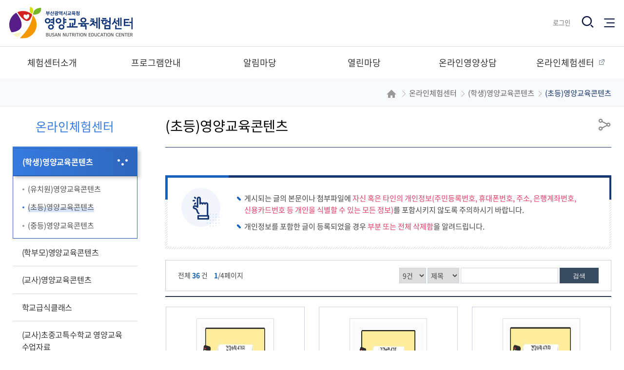

--- FILE ---
content_type: text/html; charset=UTF-8
request_url: https://home.pen.go.kr/bnec/na/ntt/selectNttList.do?mi=11782&bbsId=3261
body_size: 44879
content:








<!doctype html>
<html lang="ko">
	<head>
		<meta charset="utf-8">
		<meta http-equiv="X-UA-Compatible" content="IE=edge">
		<meta name="viewport" content="width=device-width,initial-scale=1.0,minimum-scale=1.0,maximum-scale=1.0">
		<title>부산광역시교육청영양교육체험센터 - 온라인체험센터 - (학생)영양교육콘텐츠 - (초등)영양교육콘텐츠</title>
		<meta name="keywords" content="부산광역시교육청영양교육체험센터">
		<meta name="description" content="부산광역시교육청영양교육체험센터 홈페이지에 오신 것을 환영합니다.">
		<meta name="referrer" content="no-referrer-when-downgrade" />
		<meta property="og:type" content="website">
		<meta property="og:title" content="부산광역시교육청영양교육체험센터">
		<meta property="og:description" content="부산광역시교육청영양교육체험센터 홈페이지에 오신 것을 환영합니다.">
		<meta property="og:image" content="https://home.pen.go.kr/images/web/bnec/main/logo.png">
		<meta property="og:url" content="https://home.pen.go.kr/bnec/">
		<link rel="canonical" href="https://home.pen.go.kr/bnec/">
		<link rel="stylesheet" href="/css/co/na/ntt.css" media="all">
		<link rel="stylesheet" href="/resources/css/basic.css" media="all">
		<link rel="stylesheet" href="/resources/css/T3_F_layout.css" media="all">
		<link rel="stylesheet" href="/resources/css/con_com.css" media="all">
		<link rel="stylesheet" href="/resources/js/mCustomScrollbar/jquery.mCustomScrollbar.min.css" />
		<link rel="stylesheet" href="/css/web/bnec/sub_cnt.css?v=202601190355" media="all">
		<link rel="stylesheet" href="/css/com/jquery/jquery-ui.min.css" media="all">
		<link rel="stylesheet" href="/css/com/jquery/jquery-confirm.min.css" media="all">
		<link rel="stylesheet" href="/css/web/bnec/layout_ctm.css" media="all">
		<link rel="shortcut icon" href="/images/favicon/bnec.ico">
		<link rel="icon" href="/images/favicon/bnec.ico">
		<script type="text/javascript" src="/resources/js/jquery.min.js"></script>
		<script type="text/javascript" src="/resources/js/jquery-ui.min.js"></script>
		<script type="text/javascript" src="/resources/js/jquery.form.min.js"></script>
		<script type="text/javascript" src="/resources/js/common.js"></script>
		<script type="text/javascript" src="/resources/js/con_com.js"></script>
		<script type="text/javascript" src="/resources/js/slick.min.js"></script>
		<script type="text/javascript" src="/resources/js/modernizr-2.6.2.min.js"></script>
		<script type="text/javascript" src="/resources/js/mCustomScrollbar/jquery.mCustomScrollbar.concat.min.js"></script>
		<script type="text/javascript" src="/resources/js/con_com.js"></script>
		<script type="text/javascript" src="/resources/js/T3_layout.js"></script>
		<script type="text/javascript" src="/js/web/bnec/sub.js?v=202601190355"></script>
		
		<!-- 웹로그 -->
		<script type="text/javascript" src="/js/xtractor/UserScriptConf.js"></script>
	</head>
	<body>
		<!-- 바로가기 -->
		<div id="skipArea">
			<a href="#gnb">메인메뉴 바로가기</a>
			<a href="#location">본문으로 바로가기</a>
		</div>
		<!-- //바로가기 -->
		<div id="wrap">
			<!-- header  -->
			





			<header id="header" class="T3_Fheader">
				<div class="header_wrap">
					<!--로고-->
					<h1><a href="/bnec/main.do"><img src="/images/web/bnec/main/logo.png" alt="부산광역시교육청영양교육체험센터"></a></h1>
	
					<!-- 풀다운 클래스 : fullDown / 하나씩 : oneDown-->
					<!--START-->	
	<div id="nav" class="fullDown">
		<div id="blind"></div>
		<div id="gnb">
			<div class="wrap">
				<ul class="group">
					<li><a href="/bnec/om/orgnzt/selectOrgnztView.do?mi=13932"><span>체험센터소개</span></a>
						<div class="depth02">
							<ul class="menuBox group">
								<li><a href="/bnec/cm/cntnts/cntntsView.do?mi=11683&cntntsId=1716"><strong>영양교육체험센터</strong></a></li>
								<li><a href="/bnec/cm/cntnts/cntntsView.do?mi=11684&cntntsId=1717"><strong>교육방향</strong></a></li>
								<li><a href="/bnec/cm/cntnts/cntntsView.do?mi=11686&cntntsId=1718"><strong>상징소개</strong></a></li>
								<li><a href="/bnec/om/orgnzt/selectOrgnztView.do?mi=13932"><strong>조직도 및 업무분장</strong></a></li>
								<li><a href="/bnec/lm/location/locationMapView.do?mi=11689"><strong>오시는길</strong></a></li>
							</ul>
						</div>
					</li>
					<li><a href="/bnec/cm/cntnts/cntntsView.do?mi=11733&cntntsId=1720"><span>프로그램안내</span></a>
						<div class="depth02">
							<ul class="menuBox group">
								<li><a href="/bnec/cm/cntnts/cntntsView.do?mi=11733&cntntsId=1720"><strong>실별안내</strong></a></li>
								<li><a href="/bnec/na/ntt/insertNttPage.do?mi=17920&bbsId=5394"><strong>나는 얼마나 달게 먹을까?</strong></a></li>
								<li><a href="/bnec/cm/cntnts/cntntsView.do?mi=11736&cntntsId=1721"><strong>학교교육프로그램</strong></a></li>
								<li><a href="/bnec/cm/cntnts/cntntsView.do?mi=11738&cntntsId=1722"><strong>이용안내</strong></a></li>
								<li><a href="/yeyak/exprn/selectExprnList.do?srchRsSysId=bnec&mi=14453" target="_blank" title="새창열림" ><strong>예약하기</strong></a></li>
								<li><a href="/yeyak/myRsv/myExprnRsvList.do?mi=14558" target="_blank" title="새창열림" ><strong>예약조회</strong></a></li>
							</ul>
						</div>
					</li>
					<li><a href="/bnec/na/ntt/selectNttList.do?mi=11724&bbsId=3251"><span>알림마당</span></a>
						<div class="depth02">
							<ul class="menuBox group">
								<li><a href="/bnec/na/ntt/selectNttList.do?mi=11724&bbsId=3251"><strong>공지사항</strong></a></li>
								<li><a href="/bnec/na/ntt/selectNttList.do?mi=11727&bbsId=3252"><strong>체험센터이야기</strong></a></li>
								<li><a href="/bnec/na/ntt/selectNttList.do?mi=11729&bbsId=3253"><strong>자료실</strong></a></li>
								<li><a href="/bnec/na/ntt/selectNttList.do?mi=11731&bbsId="><strong>관련사이트</strong></a></li>
							</ul>
						</div>
					</li>
					<li><a href="/bnec/na/ntt/selectNttList.do?mi=11714&bbsId=3255"><span>열린마당</span></a>
						<div class="depth02">
							<ul class="menuBox group">
								<li><a href="/bnec/na/ntt/selectNttList.do?mi=11714&bbsId=3255"><strong>자주하는질문</strong></a></li>
								<li><a href="/bnec/na/ntt/selectNttList.do?mi=11716&bbsId=3256"><strong>묻고답하기</strong></a></li>
								<li><a href="/bnec/na/ntt/selectNttList.do?mi=11718&bbsId=3257"><strong>포토갤러리</strong></a></li>
								<li><a href="/bnec/na/ntt/selectNttList.do?mi=11720&bbsId=3258"><strong>체험후기</strong></a></li>
								<li><a href="/bnec/na/ntt/selectNttList.do?mi=15235&bbsId=4488"><strong>체험활동보고(학교)</strong></a></li>
								<li><a href="/bnec/na/ntt/selectNttList.do?mi=11722&bbsId=3259"><strong>자료제출방</strong></a></li>
								<li><a href="/bnec/qr/qrspns/selectQrspnsList.do?mi=14771"><strong>설문조사</strong></a></li>
							</ul>
						</div>
					</li>
					<li><a href="#check" onclick="menuAccessCheck('11680', 'bnec')"><span>온라인영양상담</span></a>
						<div class="depth02">
							<ul class="menuBox group">
								<li><a href="https://bnec.icaresolution.co.kr/" target="_blank" title="새창열림" ><strong>온라인 영양식생활진단검사</strong></a></li>
								<li><a href="/yeyak/exprn/selectExprnList.do?mi=14453&srchRsSysId=bnec&srchExprnSeq=109&srchPeriodDiv=rcept" target="_blank" title="새창열림" ><strong>온라인 영양상담 신청</strong></a></li>
								<li><a href="/bnec/na/ntt/selectNttList.do?mi=17836&bbsId=5365"><strong>4Good수칙 실천하기</strong></a></li>
								<li><a href="/bnec/na/ntt/selectNttList.do?mi=11708&bbsId=3267"><strong>영양상담자료실</strong></a></li>
								<li><a href="/bnec/na/ntt/selectNttList.do?mi=11711&bbsId=3260"><strong>묻고답하기</strong></a></li>
							</ul>
						</div>
					</li>
					<li><a href="#?mi=11681" target="_blank" title="새창열림" ><span>온라인체험센터</span></a>
						<div class="depth02">
							<ul class="menuBox group">
								<li><a href="/bnec/na/ntt/selectNttList.do?mi=11782&bbsId=3261"><strong>(학생)영양교육콘텐츠</strong></a>
									<div class="depth03">
										<ul class="menuBox group">
											<li><a href="/bnec/na/ntt/selectNttList.do?mi=16290&bbsId=4848"><strong>(유치원)영양교육콘텐츠</strong></a></li>
											<li><a href="/bnec/na/ntt/selectNttList.do?mi=11782&bbsId=3261"><strong>(초등)영양교육콘텐츠</strong></a></li>
											<li><a href="/bnec/na/ntt/selectNttList.do?mi=11784&bbsId=3262"><strong>(중등)영양교육콘텐츠</strong></a></li>
										</ul>
									</div>
								</li>
								<li><a href="/bnec/na/ntt/selectNttList.do?mi=11696&bbsId=3263"><strong>(학부모)영양교육콘텐츠</strong></a></li>
								<li><a href="#check" onclick="menuAccessCheck('11699', 'bnec')"><strong>(교사)영양교육콘텐츠</strong></a></li>
								<li><a href="/bnec/na/ntt/selectNttList.do?mi=11701&bbsId=3265"><strong>학교급식클래스</strong></a></li>
								<li><a href="#check" onclick="menuAccessCheck('15784', 'bnec')"><strong>(교사)초중고특수학교 영양교육수업자료</strong></a></li>
								<li><a href="#check" onclick="menuAccessCheck('16781', 'bnec')"><strong>(교사)유치원 영양교육자료</strong></a></li>
								<li><a href="#check" onclick="menuAccessCheck('16007', 'bnec')"><strong>(영양)학교급식업무자료</strong></a></li>
								<li><a href="/bnec/na/ntt/selectNttList.do?mi=16856&bbsId=5027"><strong>(공용)기타</strong></a></li>
							</ul>
						</div>
					</li>
				</ul>
			</div>
		</div>
	</div>
					<!--END-->
					<div class="top_util">	
						<ul>
							
								<li><a href="/bnec/lo/login/loginCertiPage.do">로그인</a></li>
							
							
						</ul>
					
						<!-- 검색 -->
						<div class="search_btn">
							<button type="button" title="검색"><i class="xi-search"></i><span class="sr-only">검색</span></button>
						</div>
						<div class="search">
							<h2 class="hid">통합검색</h2>
							<div class="search_wrap">
								<form name="penSearchForm" id="penSearchForm" method="post" action="/search/search.jsp" class="clearfix" onsubmit="return searchGo(this)" target="_blank" title="새창">
									<fieldset>
										<legend>통합검색</legend>
										<input type="search" name="keyword" id="total_search" title="검색어 입력 폼" placeholder="검색어를 입력하세요">
										<input type="hidden" name="sysId" value="bnec">
										<a href="#none" onclick="searchGo2();" class="btn_search"><i class="xi-search"></i><span class="sr-only">검색</span></a>
									</fieldset>
								</form>
							</div>
							<div class="search_close">
								<button type="button"><i class="xi-close"></i><span class="sr-only">검색닫기</span></button>
							</div>
						</div>
						<!-- //검색 -->
					</div>
	
					<div class="gnb_btn">
						<!-- 전체메뉴 -->	
						<a href="#none" class="fullmenu" id="fullmenuOpen">전체메뉴<span></span><span></span><span></span></a>
					
					</div>
				</div>
			</header>

			<!-- //header --> 
			
			<!-- container -->
			<div id="sub_container_wrap">
				<div class="sub_content_wrap"> 
					<!-- 왼쪽메뉴 시작 -->
					



<aside id="menu"> 
<!--START-->
	
	
	
	
	
	
		<h2><span>온라인체험센터</span></h2>
		<nav>
			<ul class="lnb">
				<li id="11694"><a href="/bnec/na/ntt/selectNttList.do?mi=11782&bbsId=3261">(학생)영양교육콘텐츠</a>
					<ul class="subLnb">
						<li id="16290"><a href="/bnec/na/ntt/selectNttList.do?mi=16290&bbsId=4848"><span>(유치원)영양교육콘텐츠</span></a></li>
						<li id="11782"><a href="/bnec/na/ntt/selectNttList.do?mi=11782&bbsId=3261"><span>(초등)영양교육콘텐츠</span></a></li>
						<li id="11784"><a href="/bnec/na/ntt/selectNttList.do?mi=11784&bbsId=3262"><span>(중등)영양교육콘텐츠</span></a></li>
					</ul>
				</li>
				<li id="11696"><a href="/bnec/na/ntt/selectNttList.do?mi=11696&bbsId=3263">(학부모)영양교육콘텐츠</a></li>
				<li id="11699"><a href="#check" onclick="menuAccessCheck('11699', 'bnec')">(교사)영양교육콘텐츠</a></li>
				<li id="11701"><a href="/bnec/na/ntt/selectNttList.do?mi=11701&bbsId=3265">학교급식클래스</a></li>
				<li id="15784"><a href="#check" onclick="menuAccessCheck('15784', 'bnec')">(교사)초중고특수학교 영양교육수업자료</a></li>
				<li id="16781"><a href="#check" onclick="menuAccessCheck('16781', 'bnec')">(교사)유치원 영양교육자료</a></li>
				<li id="16007"><a href="#check" onclick="menuAccessCheck('16007', 'bnec')">(영양)학교급식업무자료</a></li>
				<li id="16856"><a href="/bnec/na/ntt/selectNttList.do?mi=16856&bbsId=5027">(공용)기타</a></li>
			</ul>
		</nav>
	
	
<!--END--> 
</aside>
					
					<!-- //왼쪽메뉴 끝 --> 
					<!-- sub Content -->
					<div id="sub_content">
						<div class="title_area">
							






<h2 class="pageTitle"><span>(초등)영양교육콘텐츠</span></h2>
<div class="location" id="location"> 

	<a href="/bnec/main.do" class="home"><img src="/resources/images/T1_layout/icoHome.png" alt="홈"></a> 
	<span>온라인체험센터</span><span>(학생)영양교육콘텐츠</span><strong>(초등)영양교육콘텐츠</strong>
	
	<span id="menuTitle" style="display:none;">(초등)영양교육콘텐츠</span>
	<span id="currMenuId" style="display:none;">11782</span>
	<span id="tabBaseId" style="display:none;">11782</span>
</div>
				
							


<script type="text/javascript">
function goPrint() {
	var popW = 1000;  // 팝업창 넓이
	var popH = 900;  // 팝업창 높이
	var popX  = (document.body.clientWidth / 2) - (popW / 2) + window.screenLeft; // 팝업창 X 좌표 계산
	var popY  = (document.body.clientHeight / 2) - (popH) + window.screenTop; // 팝업창 Y 좌표 계산
	var referer = encodeURIComponent(location.href); 
	
	window.open("/bnec/pr/printPage.do?referer="+referer, "printPage",'top='+popY+',left='+popX+',width='+popW+',height='+popH+',scrollbars=yes');	
}

function goSns(shareTy){ 
	var htmlTitle = '부산광역시교육청영양교육체험센터';
	var title = ''; // 메뉴타이틀의 경우 스크립트 추가되어 오류  <span>온라인체험센터</span><span>(학생)영양교육콘텐츠</span>;
	var menuTitle = '(초등)영양교육콘텐츠';
	var mi = '11782';
	var _br2  = encodeURIComponent('\n'); 
	var linkUrl = location.href;
	
	if(linkUrl.indexOf('?') > -1) {
		if(linkUrl.indexOf('mi=') < 0) {
			linkUrl = linkUrl + '&mi=' +mi	
		}
	} else {
		if(linkUrl.indexOf('mi=') < 0) {
			linkUrl = linkUrl + '?mi=' +mi	
		}
	}
	
	linkUrl = encodeURIComponent(linkUrl);
	
	if(menuTitle != '메뉴명없음') {
		title = htmlTitle + ' : ' + menuTitle;
	} else {
		title = htmlTitle;
	}
	
	title = encodeURIComponent(title);

	if(shareTy == "fbook") {
		window.open('https://www.facebook.com/sharer/sharer.php?u='+ linkUrl, 'facebook', 'width=626,height=436');
	} else if(shareTy == "twt") {
		window.open('https://twitter.com/intent/tweet?url='+ linkUrl + '&text=' + title + '&original_referer=' + linkUrl, 'twitter', 'width=626,height=436');
	} else if(shareTy == "kkot") {
		window.open('https://story.kakao.com/s/share?url='+ linkUrl + '&text=' + title, 'kakaostory', 'menubar=no,toolbar=no,resizable=yes,scrollbars=yes,height=400,width=600');
	} else if(shareTy == "band") {
		window.open('http://band.us/plugin/share?body='+ title + _br2 + linkUrl + '&route=' + linkUrl, 'band', 'width=410, height=540, resizable=no');
	} else if(shareTy == "blog") {
		window.open('https://share.naver.com/web/shareView.nhn?url='+ linkUrl + '&title='+title, 'band', 'width=410, height=540, resizable=no');
	}
	
	
	/* SNS공유 이력 등록 */
	$.ajax({
		type : "post",
		datatype : "json",
		data : {
			shareUrl : location.href,
			snsTy : shareTy,
			//cntntsNm : $('#location').children('span').text() + '>' + $('#location').children('strong').text()
			cntntsNm : menuTitle
		},
		url : "/bnec/st/Sns/insertSnsInfo.do",
		success : function(data){
		},
		error : function(data){
			//alert("오류가 발생하였습니다.\n관리자에게 문의하세요.");
   		}	
	});
}

$(document).ready(function() {
    $('#copyUrlBtn').on('click', function() {
        var currentUrl = window.location.href;

        // Clipboard API 사용하여 URL 복사
        navigator.clipboard.writeText(currentUrl).then(function() {
            // 성공 메시지
            alert("URL이 복사되었습니다");
        }).catch(function(err) {
            // 오류 처리
            alert('복사 실패: ' + err);
        });
    });
});
</script>

<!-- sns -->
	
		
		
		
				
		
			<div class="snsBox">
				<button type="button" class="btnShare" title="공유하기"><span class="hid">공유</span></button>
				<div class="sns_more">		
					<button type="button" class="btn_F" onclick="goSns('fbook');" title="페이스북 새창열림"><span>페이스북</span></button>
					<button type="button" class="btn_T" onclick="goSns('twt');" title="트위터 새창열림"><span>트위터</span></button>
					<button type="button" class="btn_Ks" onclick="goSns('kkot');" title="카카오스토리  새창열림"><span>카카오스토리</span></button>
					<button type="button" class="btn_Bn" onclick="goSns('band');" title="네이버밴드  새창열림"><span>네이버밴드</span></button>
				</div>
			</div>
		
	
<!-- //sns -->

						</div>
						<!-- 서브 페이지 내용 -->
						<div class="subCntBody clearfix"> 
							<!-- 서브콘텐츠 -->													
							



<div>
   <!--START-->										
    <!--END-->
</div>

							



<script type="text/javascript" src="/js/calendar.js"></script>



<!-- 게시판 상단 정보 -->

<!-- 게시판 상단 정보 -->

<!-- 머리글 -->








	<div class="box_st5">
		<div class="box_st_ico">
			<div class="inner">
				<div class="ico_boxImg"><img src="/resources/images/con_com/ico_boxImg1.png" alt="머리말 아이콘"></div>
				<ul class="list_st1">
					<li>게시되는 글의 본문이나 첨부파일에 <span class="pc_red">자신 혹은 타인의 개인정보(주민등록번호, 휴대폰번호, 주소, 은행계좌번호, 신용카드번호 등 개인을 식별할 수 있는 모든 정보)</span>를 포함시키지 않도록 주의하시기 바랍니다.</li>
					<li>개인정보를 포함한 글이 등록되었을 경우 <span class="pc_red">부분 또는 전체 삭제함</span>을 알려드립니다.</li>
				</ul>
			</div>
		</div>
	</div>
	<br/>
	

<!-- //머리글 -->

<!-- 게시판 상단 -->
<div class="BD_Top">
	<p class="BD_total">
		<span>전체 <strong class="pc_blue">36 </strong>건</span>
		<span class="mgl10"><strong class="pc_blue">1</strong>/4페이지</span>
	</p>
	<!-- 게시판 검색 -->
	<form name="srchForm" id="srchForm" method="post">
		<input type="hidden" name="csrfToken"  value="xkLN_bJxaKOpVAzpK_xbp5R--o2XmwKJWhvwXY4nrOk"/>
		<input type="hidden" name="mi" id="mi" value="11782" />
		<input type="hidden" name="currPage" value="" />
		
		
		<input type="hidden" name="bbsId" id="bbsId" value="3261" />
		<input type="hidden" name="nttSn" id="nttSn" value="" />
		<input type="hidden" name="selectType" id="selectType"  value="" />
		<input type="hidden" name="cnrsBbsUseAt" id="cnrsBbsUseAt" value="" />
		
		<fieldset class="BD_srch">
			<div>
				<select name="listCo" title="한페이지당 게시물 갯수" >
					<option value="6"  >6건</option>           
					<option value="9" selected >9건</option>
					<option value="12"  >12건</option>
					<option value="18"  >18건</option>
					<option value="27"  >27건</option>
					<option value="36"  >36건</option>
					<option value="45"  >45건</option>
				</select>
				
				<select name="searchType" title="검색옵션">
					
					<option value="sj"    >제목</option>
					<option value="cn"    >내용</option>
					<option value="nm"    >작성자</option>
				
				</select>
				<input name="searchValue" title="검색단어" class="txt inpTxt" type="text" value=''>
				<button  title="검색" class="btnSearch" onClick="javascript:searchEvent()">검색</button>
			</div>
		</fieldset>
	</form>
	<!-- //게시판 검색 -->
</div>
<!-- //게시판 상단 -->

<!-- 게시판 리스트 -->
<div class="photo_list">
	
	
		<ul>
			<li>
				<a href="javascript:" data-nm="nttSn" data-param="732581" title="4가지 건강 수칙(매일 운동 30분 이상 하기)	" class="black selectNttInfo">
					
				
					
					
					<img src="/common/nttImgThumbFileDownload.do?fileKey=880ed257ce3acf1e159646688f4be849" onerror="this.src='/images/co/na/noImg.gif'" alt="4가지 건강 수칙(매일 운동 30분 이상 하기)">
					
				
					<p>
						
							
						4가지 건강 수칙(매일 운동 30분 이상 하기)
						
						
						
												
						<!-- 확장컬럼 -->
						
						<!-- //확장컬럼 -->
													
					</p>
										
						<span>2023.01.10</span>
					
					
												
					
				</a>
			</li>
		</ul>
		
	
		<ul>
			<li>
				<a href="javascript:" data-nm="nttSn" data-param="732578" title="4가지 건강 수칙(매끼 채소 두가지 이상 먹기)	" class="black selectNttInfo">
					
				
					
					
					<img src="/common/nttImgThumbFileDownload.do?fileKey=fdd5d296ed98352fd0cac25ab121c5c0" onerror="this.src='/images/co/na/noImg.gif'" alt="4가지 건강수칙(매끼 채소 두가지 이상 먹기)">
					
				
					<p>
						
							
						4가지 건강 수칙(매끼 채소 두가지 이상 먹기)
						
						
						
												
						<!-- 확장컬럼 -->
						
						<!-- //확장컬럼 -->
													
					</p>
										
						<span>2023.01.10</span>
					
					
												
					
				</a>
			</li>
		</ul>
		
	
		<ul>
			<li>
				<a href="javascript:" data-nm="nttSn" data-param="732572" title="4가지 건강수칙(단 간식 줄여 먹기)	" class="black selectNttInfo">
					
				
					
					
					<img src="/common/nttImgThumbFileDownload.do?fileKey=9fc3c48e6fadb5825beffc956836412f" onerror="this.src='/images/co/na/noImg.gif'" alt="4가지 건강수칙(단 간식 줄여 먹기)">
					
				
					<p>
						
							
						4가지 건강수칙(단 간식 줄여 먹기)
						
						
						
												
						<!-- 확장컬럼 -->
						
						<!-- //확장컬럼 -->
													
					</p>
										
						<span>2023.01.10</span>
					
					
												
					
				</a>
			</li>
		</ul>
		
	
		<ul>
			<li>
				<a href="javascript:" data-nm="nttSn" data-param="732567" title="4가지 건강수칙(일찍 잠자기)	" class="black selectNttInfo">
					
				
					
					
					<img src="/common/nttImgThumbFileDownload.do?fileKey=8e3dbace8c6adf4e71617ec0d3636425" onerror="this.src='/images/co/na/noImg.gif'" alt="4가지 건강수칙(일찍 잠자기)">
					
				
					<p>
						
							
						4가지 건강수칙(일찍 잠자기)
						
						
						
												
						<!-- 확장컬럼 -->
						
						<!-- //확장컬럼 -->
													
					</p>
										
						<span>2023.01.10</span>
					
					
												
					
				</a>
			</li>
		</ul>
		
	
		<ul>
			<li>
				<a href="javascript:" data-nm="nttSn" data-param="650869" title="궁금증해결! 식품알레르기 	" class="black selectNttInfo">
					
				
					
					
					<img src="/common/nttImgThumbFileDownload.do?fileKey=822a68deee16f03bdc937d8b25cebd33" onerror="this.src='/images/co/na/noImg.gif'" alt="식품알레르기">
					
				
					<p>
						
							
						궁금증해결! 식품알레르기 
						
						
						
												
						<!-- 확장컬럼 -->
						
						<!-- //확장컬럼 -->
													
					</p>
										
						<span>2021.11.26</span>
					
					
												
					
				</a>
			</li>
		</ul>
		
	
		<ul>
			<li>
				<a href="javascript:" data-nm="nttSn" data-param="639536" title="골라봐! 차려봐! 영양밥상	" class="black selectNttInfo">
					
				
					
					
					<img src="/common/nttImgThumbFileDownload.do?fileKey=6cbc7e78f75c06ecf8c86280641cb2b3" onerror="this.src='/images/co/na/noImg.gif'" alt="영양밥상 ">
					
				
					<p>
						
							
						골라봐! 차려봐! 영양밥상
						
						
						
												
						<!-- 확장컬럼 -->
						
						<!-- //확장컬럼 -->
													
					</p>
										
						<span>2021.09.16</span>
					
					
												
					
				</a>
			</li>
		</ul>
		
	
		<ul>
			<li>
				<a href="javascript:" data-nm="nttSn" data-param="639524" title="슬기로운 간식 선택	" class="black selectNttInfo">
					
				
					
					
					<img src="/common/nttImgThumbFileDownload.do?fileKey=e3c72fdbfe38e2a1eb7fc7a02b50f1f0" onerror="this.src='/images/co/na/noImg.gif'" alt="슬기로운 간식 선택">
					
				
					<p>
						
							
						슬기로운 간식 선택
						
						
						
												
						<!-- 확장컬럼 -->
						
						<!-- //확장컬럼 -->
													
					</p>
										
						<span>2021.09.16</span>
					
					
												
					
				</a>
			</li>
		</ul>
		
	
		<ul>
			<li>
				<a href="javascript:" data-nm="nttSn" data-param="639522" title="오감으로 만나는 고추장	" class="black selectNttInfo">
					
				
					
					
					<img src="/common/nttImgThumbFileDownload.do?fileKey=6dfe2afb04bbafcd1adfd85ed9355f1a" onerror="this.src='/images/co/na/noImg.gif'" alt="오감으로 만나는 고추장">
					
				
					<p>
						
							
						오감으로 만나는 고추장
						
						
						
												
						<!-- 확장컬럼 -->
						
						<!-- //확장컬럼 -->
													
					</p>
										
						<span>2021.09.16</span>
					
					
												
					
				</a>
			</li>
		</ul>
		
	
		<ul>
			<li>
				<a href="javascript:" data-nm="nttSn" data-param="596243" title="아이와 함께하는 초간단 영양요리-10.꼭꼭 숨어라 달걀 만두 주먹밥	" class="black selectNttInfo">
					
				
					
					
					<img src="/common/nttImgThumbFileDownload.do?fileKey=7bfce86499c4e6f5088a8061436ebaac" onerror="this.src='/images/co/na/noImg.gif'" alt="달걀만두주먹밥">
					
				
					<p>
						
							
						아이와 함께하는 초간단 영양요리-10.꼭꼭 숨어라 달걀 만두 주먹밥
						
						
						
												
						<!-- 확장컬럼 -->
						
						<!-- //확장컬럼 -->
													
					</p>
										
						<span>2021.03.02</span>
					
					
												
					
				</a>
			</li>
		</ul>
		
	
	
</div>
<!-- //게시판 리스트 -->
								
<!-- 페이징 -->
<form name="pagingForm" action="/bnec/na/ntt/selectNttList.do" method="post">
<input type="hidden" name="csrfToken" value="xkLN_bJxaKOpVAzpK_xbp5R--o2XmwKJWhvwXY4nrOk" />
<input type="hidden" name="currPage" value="1" />
<input type="hidden" name="listUseAt" value="Y" />
<input type="hidden" name="replyAt" value="N" />
<input type="hidden" name="cvplAt" value="N" />
<input type="hidden" name="nttCnChk" value="N" />
<input type="hidden" name="sysId" value="bnec" />
<input type="hidden" name="bbsTy" value="PIC" />
<input type="hidden" name="customId" value="" />
<input type="hidden" name="resveInsertAt" value="N" />
<input type="hidden" name="newHour" value="24" />
<input type="hidden" name="maxSn" value="9" />
<input type="hidden" name="noticeAt" value="N" />
<input type="hidden" name="nttOrdr" value="regdt" />
<input type="hidden" name="answerTy" value="N" />
<input type="hidden" name="mi" value="11782" />
<input type="hidden" name="useAt" value="Y" />
<input type="hidden" name="minSn" value="0" />
<input type="hidden" name="bbsId" value="3261" />
<div class="ac">
<ul class="pagination">
<li class="page-pre"><a href="#wrap" onclick="goPaging(1)" class="first" title="이전페이지">&lt;</a></li>
<li class="active"><a class="on" title="현재페이지">1</a></li>
<li><a href="#wrap" onclick="goPaging(2)" title="2페이지">2</a></li><li><a href="#wrap" onclick="goPaging(3)" title="3페이지">3</a></li><li><a href="#wrap" onclick="goPaging(4)" title="4페이지">4</a></li><li class="page-next"><a href="#wrap" onclick="goPaging(4)" class="last" title="다음페이지">&gt;</a></li>
</ul>
</div>
</form>
<script>function goPaging(pageSn){document.pagingForm.currPage.value=pageSn;document.pagingForm.submit();}</script>

<!-- //페이징 -->
								
<!-- 버튼 -->
<div class="btn_st ar mgt20">
	<!-- 글쓰기 권한 있을 시 대기글 조회 버튼 표시 -->
	
	
	
</div>
<!-- //버튼 -->
	
<script type="text/javascript">

//검색
function searchEvent() {
	$("#srchForm input[name=currPage]").val(1);
    $("#srchForm").attr('action', "/bnec/na/ntt/selectNttList.do").submit();
}

$(function(){
	
	//검색 ( 엔터 )
	$('#searchValue').keypress(function(event){
	    if ( event.which == 13 ) {
	    	searchEvent();
	         return false;
	    }
	});

});

$(document).on("click",".selectNttInfo",function(){
	var nttSn = $(this).attr('data-param');
	//$("#nttSn").val(nttSn);
	
	$("#bbsId").remove();
	$("#mi").remove();
	$("#nttSn").remove();
	$("#srchForm").attr('action', "/bnec/na/ntt/selectNttInfo.do?mi=11782&bbsId=3261&nttSn="+nttSn).submit();
});

//대기글 조회
$(document).on("click",".btnReady",function(){
	$("#selectType").val($(this).attr("data-id"));
	searchEvent();
	});

//전체보기
$(document).on("click",".btnList",function(){
	$("#selectType").val('');
	searchEvent();
});

</script>									

							<!-- //서브콘텐츠 -->
														
							<!-- 페이지 만족도 및 담당자 -->
							<div id="charge-satisfy">
								<div class="satisfaction">
									
									





								</div>
							</div>
							<!-- //페이지 만족도 및 담당자 -->
						</div>
						<!-- //서브 페이지 내용 끝 --> 
					</div>
					<!-- //sub Content 끝 -->
				</div>
			</div>

			<!-- 전체메뉴 -->
			<div class="popFullmenu">
				<div class="fullmenu_wrap">
					<h2>전체메뉴</h2>
					<a href="#none" id="fullmenuClose">전체메뉴 닫기</a>
				</div>
			</div>
			<!-- //전체메뉴 -->

			<!-- footer -->
			









			<footer class="T3_Ffooter">
				<div class="area_footer">
					<div class="box_footer"> 
						<!-- 사이트링크 -->
								
							<div class="footBtnWrap">
								
									<div class="footBtn">
										<button type="button" data-ctx="bnec" data-upperCtgrySeq="2287"><span>교육지원청 및 직속기관</span></button>
										<div>
											<ul>
											
												<li><a href="/seobu/main.do" target="_blank" title="서부교육지원청">서부교육지원청</a></li>
											
												<li><a href="/nambu/main.do" target="_blank" title="남부교육지원청">남부교육지원청</a></li>
											
												<li><a href="/bukbu/main.do" target="_blank" title="북부교육지원청">북부교육지원청</a></li>
											
												<li><a href="/dongnae/main.do" target="_blank" title="동래교육지원청">동래교육지원청</a></li>
											
												<li><a href="/haeundae/main.do" target="_blank" title="해운대교육지원청">해운대교육지원청</a></li>
											
												<li><a href="/busanedu/main.do" target="_blank" title="교육연구정보원">교육연구정보원</a></li>
											
												<li><a href="/academicdi/main.do" target="_blank" title="부산학력개발원">부산학력개발원</a></li>
											
												<li><a href="http://edu.beti.go.kr" target="_blank" title="교육연수원">교육연수원</a></li>
											
												<li><a href="/bsec/main.do" target="_blank" title="학생인성교육원">학생인성교육원</a></li>
											
												<li><a href="/bicce/main.do" target="_blank" title="창의융합교육원">창의융합교육원</a></li>
											
												<li><a href="http://scinuri.pen.go.kr" target="_blank" title="과학체험관">과학체험관</a></li>
											
												<li><a href="/becs/main.do" target="_blank" title="학생교육문화회관">학생교육문화회관</a></li>
											
												<li><a href="/bacs/main.do" target="_blank" title="학생예술문화회관">학생예술문화회관</a></li>
											
												<li><a href="/childpia/main.do" target="_blank" title="어린이창의교육관">어린이창의교육관</a></li>
											
												<li><a href="/child/main.do" target="_blank" title="유아교육진흥원">유아교육진흥원</a></li>
											
												<li><a href="/siminlib/main.do" target="_blank" title="시민도서관">시민도서관</a></li>
											
												<li><a href="/joonganglib/main.do" target="_blank" title="중앙도서관">중앙도서관</a></li>
											
												<li><a href="http://www.bel.go.kr" target="_blank" title="영어도서관">영어도서관</a></li>
											
												<li><a href="/gupolib/main.do" target="_blank" title="구포도서관">구포도서관</a></li>
											
												<li><a href="/haeundaelib/main.do" target="_blank" title="해운대도서관">해운대도서관</a></li>
											
												<li><a href="/bujunlib/main.do" target="_blank" title="부전도서관">부전도서관</a></li>
											
												<li><a href="/bansonglib/main.do" target="_blank" title="반송도서관">반송도서관</a></li>
											
												<li><a href="/guducklib/main.do" target="_blank" title="구덕도서관">구덕도서관</a></li>
											
												<li><a href="/seodonglib/main.do" target="_blank" title="서동도서관">서동도서관</a></li>
											
												<li><a href="/sahalib/main.do" target="_blank" title="사하도서관">사하도서관</a></li>
											
												<li><a href="/yeonsanlib/main.do" target="_blank" title="연산도서관">연산도서관</a></li>
											
												<li><a href="/mjlib/main.do" target="_blank" title="명장도서관">명장도서관</a></li>
											
												<li><a href="/hakbumo/main.do" target="_blank" title="학부모지원포털">학부모지원포털</a></li>
											
												<li><a href="https://www.pen.go.kr/crcl/index.pen?menuCd=DOM_000000209007003000" target="_blank" title="대안교육지원센터">대안교육지원센터</a></li>
											
												<li><a href="/giftedu/main.do" target="_blank" title="영재교육진흥원">영재교육진흥원</a></li>
											
												<li><a href="/sisuluser/main.do" target="_blank" title="학교시설사용예약관리시스템">학교시설사용예약관리시스템</a></li>
											
												<li><a href="/bsss/main.do" target="_blank" title="부산학교행정원본부">부산학교행정원본부</a></li>
																			
											</ul>
										</div>
									</div>
								
									<div class="footBtn">
										<button type="button" data-ctx="bnec" data-upperCtgrySeq="2318"><span>유관기관</span></button>
										<div>
											<ul>
											
												<li><a href="/council/main.do" target="_blank" title="부산광역시의회">부산광역시의회</a></li>
											
												<li><a href="http://www.moe.go.kr" target="_blank" title="교육부">교육부</a></li>
											
												<li><a href="http://www.sen.go.kr" target="_blank" title="서울특별시교육청">서울특별시교육청</a></li>
											
												<li><a href="http://www.dge.go.kr/" target="_blank" title="대구광역시교육청">대구광역시교육청</a></li>
											
												<li><a href="http://www.ice.go.kr" target="_blank" title="인천광역시교육청">인천광역시교육청</a></li>
											
												<li><a href="http://www.gen.go.kr" target="_blank" title="광주광역시교육청">광주광역시교육청</a></li>
											
												<li><a href="http://www.dje.go.kr" target="_blank" title="대전광역시교육청">대전광역시교육청</a></li>
											
												<li><a href="http://www.use.go.kr" target="_blank" title="울산광역시교육청">울산광역시교육청</a></li>
											
												<li><a href="http://www.sje.go.kr" target="_blank" title="세종특별자치시교육청">세종특별자치시교육청</a></li>
											
												<li><a href="http://www.goe.go.kr" target="_blank" title="경기도교육청">경기도교육청</a></li>
											
												<li><a href="https://gwe.go.kr/" target="_blank" title="강원도교육청">강원도교육청</a></li>
											
												<li><a href="http://www.cbe.go.kr" target="_blank" title="충청북도교육청">충청북도교육청</a></li>
											
												<li><a href="http://www.cne.go.kr" target="_blank" title="충청남도교육청">충청남도교육청</a></li>
											
												<li><a href="http://www.jbe.go.kr" target="_blank" title="전라북도교육청">전라북도교육청</a></li>
											
												<li><a href="http://www.jne.go.kr" target="_blank" title="전라남도교육청">전라남도교육청</a></li>
											
												<li><a href="http://www.gbe.kr/main/main.do" target="_blank" title="경상북도교육청">경상북도교육청</a></li>
											
												<li><a href="http://www.gne.go.kr" target="_blank" title="경상남도교육청">경상남도교육청</a></li>
											
												<li><a href="http://www.jje.go.kr" target="_blank" title="제주특별자치도교육청">제주특별자치도교육청</a></li>
																			
											</ul>
										</div>
									</div>
								
									<div class="footBtn">
										<button type="button" data-ctx="bnec" data-upperCtgrySeq="2337"><span>과(부서) 홈페이지</span></button>
										<div>
											<ul>
											
												<li><a href="https://www.pen.go.kr/dep02/jo/jobDepart/view/selectJobDepartList.do?mi=31127" target="_blank" title="교육정책연구소">교육정책연구소</a></li>
											
												<li><a href="https://www.pen.go.kr/dep03/jo/jobDepart/view/selectJobDepartList.do?mi=31146" target="_blank" title="대변인">대변인</a></li>
											
												<li><a href="https://www.pen.go.kr/dep04/jo/jobDepart/view/selectJobDepartList.do?mi=31150" target="_blank" title="감사관">감사관</a></li>
											
												<li><a href="https://www.pen.go.kr/dep05/jo/jobDepart/view/selectJobDepartList.do?mi=31158" target="_blank" title="교육혁신과">교육혁신과</a></li>
											
												<li><a href="https://www.pen.go.kr/dep06/jo/jobDepart/view/selectJobDepartList.do?mi=31164" target="_blank" title="유초등교육과">유초등교육과</a></li>
											
												<li><a href="https://www.pen.go.kr/dep07/jo/jobDepart/view/selectJobDepartList.do?mi=31171" target="_blank" title="중등교육과">중등교육과</a></li>
											
												<li><a href="https://www.pen.go.kr/dep08/jo/jobDepart/view/selectJobDepartList.do?mi=31177" target="_blank" title="미래인재교육과">미래인재교육과</a></li>
											
												<li><a href="https://www.pen.go.kr/dep09/jo/jobDepart/view/selectJobDepartList.do?mi=31189" target="_blank" title="인성체육급식과">인성체육급식과</a></li>
											
												<li><a href="https://www.pen.go.kr/dep10/jo/jobDepart/view/selectJobDepartList.do?mi=31200" target="_blank" title="교원인사과">교원인사과</a></li>
											
												<li><a href="https://www.pen.go.kr/dep11/jo/jobDepart/view/selectJobDepartList.do?mi=31205" target="_blank" title="총무과">총무과</a></li>
											
												<li><a href="https://www.pen.go.kr/dep12/jo/jobDepart/view/selectJobDepartList.do?mi=31209" target="_blank" title="관리과">관리과</a></li>
											
												<li><a href="https://www.pen.go.kr/dep13/jo/jobDepart/view/selectJobDepartList.do?mi=31214" target="_blank" title="지원과">지원과</a></li>
											
												<li><a href="https://www.pen.go.kr/dep14/jo/jobDepart/view/selectJobDepartList.do?mi=31223" target="_blank" title="재정과">재정과</a></li>
											
												<li><a href="https://www.pen.go.kr/dep15/jo/jobDepart/view/selectJobDepartList.do?mi=31227" target="_blank" title="시설과">시설과</a></li>
											
												<li><a href="https://www.pen.go.kr/dep17/jo/jobDepart/view/selectJobDepartList.do?mi=31238" target="_blank" title="정책기획과">정책기획과</a></li>
											
												<li><a href="https://www.pen.go.kr/dep18/jo/jobshare/selectJobShareView.do?mi=31248" target="_blank" title="예산기획과">예산기획과</a></li>
																			
											</ul>
										</div>
									</div>
								
							</div>		
						
						
						<!-- //사이트링크 -->
						<div class="box_info">
							<div class="footer_link">
								<ul>
									
									
										
											
												
													<li><a href="https://www.pen.go.kr/main/cm/cntnts/cntntsView.do?mi=31507&cntntsId=457	" target="_blank" title="개인정보처리방침"><strong>개인정보처리방침</strong></a></li>
												
													<li><a href="https://home.pen.go.kr/bnec/cf/fileDownload.do?fileKey=28c85532c44a53dc710ddcafa5e252ab"  title="영상정보처리기기"><strong>영상정보처리기기</strong></a></li>
												
											
										
									
									
								</ul>
							</div>
							<!-- <div class="ft_sns">
								<ul>
									<li class="snsT"><a href="#none" title="트위터로 이동합니다."><em class="sr-only">트위터</em><i class="xi-twitter"></i></a></li>
									<li class="snsF"><a href="#none" title="페이스북으로 이동합니다."><em class="sr-only">페이스북</em><i class="xi-facebook"></i></a></li>
									<li class="snsB"><a href="#none" title="블로그로 이동합니다."><em class="sr-only">블로그</em><i class="ico_blog"></i></a></li>
									<li class="snsKs"><a href="#none" title="카카오스토리로 이동합니다."><em class="sr-only">카카오스토리</em><i class="ico_kaStory"></i></a></li>
								</ul>
							</div> -->
							
								<address>
								부산광역시 금정구 금사로 217 부산광역시교육청영양교육체험센터
								 | 전화 : 051-719-5301~5
								 | 팩스 : 051-719-5399							
								</address>
							
							<p class="copyright">Copyright &copy; 부산광역시교육청영양교육체험센터. All Right Reserved.</p>
						</div>
						<a href="#none" class="btn_top"><span class="sr-only">상단으로 이동</span><i class="xi-long-arrow-up"></i></a>
					</div>
				</div>
			</footer> 
			<!-- // footer --> 
		</div>
		
		<!-- menuForm -->
		


<!--공통 메뉴 Form -->
<form name="mainMenuForm" id="mainMenuForm" method="post">
	<input type="hidden" name="csrfToken"  value="xkLN_bJxaKOpVAzpK_xbp5R--o2XmwKJWhvwXY4nrOk"/>
	<input type="hidden" name="mi" id="nowMenuId" value="11782" />
	<input type="hidden" name="paramNm" id="paramNm" value=""/>
	<input type="hidden" name="paramVal" id="paramVal" value=""/>
</form>
<!--/공통 메뉴 Form -->
	
<script>
$(function() {
	
	//공통 submit
	$(".menuFormBtn").click(function(){
		var paramVal = $(this).attr('data-param'); 
		var paramNm = $(this).attr('data-nm');
		var paramUrl = $(this).attr('data-url');
		$("#paramVal").val(paramVal);
		$("#paramNm").val(paramNm);
		setTrimMenuId();
		$("#mainMenuForm").attr('action', paramUrl).submit();
	});
	
});

//파라미터 페이지 이동 
function goParamPage( setVal, setNm, setUrl ) {
	$("#paramNm").val(setNm);
	$("#paramVal").val(setVal);
	setTrimMenuId();
	$("#mainMenuForm").attr('action', setUrl).submit();
};

//메뉴 아이디 공백제거
function setTrimMenuId(){
	var nowMenuId = $.trim($("#nowMenuId").val());
	$("nowMenuId").val(nowMenuId);
};
</script>
	
	 
	
	

	
		<!-- /menuForm -->
				
	</body>

</html>


--- FILE ---
content_type: text/css
request_url: https://home.pen.go.kr/resources/css/T3_F_layout.css
body_size: 40513
content:
@charset "utf-8";

.container {margin:0 auto; width:100%; max-width:1400px;}
.container:after {clear:both; display:block; content:"";}

body{opacity:0;}
body.shOn{opacity:1;}

/*헤더*/
.T3_Fheader { position:relative; z-index:998; height:5rem; background:#fff; }
.T3_Fheader .header_wrap{position:relative; text-align:right;}
.T3_Fheader .header_wrap:after{clear:both; display:block; content:"";}

/* 상단옵션 */
.T3_Fheader .gnb_util {width:100%; height:2rem; line-height:2rem; color:#fff; background:#27313c; overflow:hidden;}
.T3_Fheader .gnb_util .go { position:relative; float:left; padding-right:2.4rem; border-radius:0 1rem 1rem 0; background:#5aa2fb url('/resources/images/T3_F_layout/gnb_util_go.png') no-repeat 88% center; /* font-family:"GmarketSans"; */ font-weight:700; font-size:0.75rem; -webkit-transition:all 0.2s; -ms-transition:all 0.2s; transition:all 0.2s; }
.T3_Fheader .gnb_util .go:before { content:""; display:block; position:absolute; top:0; right:100%; width:100vw; height:100%; background-color:inherit; pointer-events:none; }
.T3_Fheader .gnb_util .go:hover,
.T3_Fheader .gnb_util .go:focus { background-position-x:91%; text-decoration:underline; }
.T3_Fheader .gnb_util .inner { float:right; }
.T3_Fheader .gnb_util .lst {float:left;}
.T3_Fheader .gnb_util .lst li { float:left; }
.T3_Fheader .gnb_util .lst li.lgmb{padding-left: 1.25rem;}
.T3_Fheader .gnb_util .lst li a {display:inline-block; position:relative; background-repeat:no-repeat; background-position:left center; font-weight:400; font-size:0.7rem; color:#bac2ca;}
.T3_Fheader .gnb_util .lst li a:not(#changePasswd,#myPage):before { content:""; display:inline-block; width:0.9rem; height:0.9rem; margin-right:0.35rem; background-repeat:no-repeat; vertical-align:middle; }
.T3_Fheader .gnb_util .lst li:nth-last-child(2) a:before { background-image:url('/resources/images/T3_F_layout/gnb_util_login.png'); }
.T3_Fheader .gnb_util .lst li:last-child a:before { background-image:url('/resources/images/T3_F_layout/gnb_util_eng.png'); }
.T3_Fheader .gnb_util .lst li a:hover { text-decoration:underline; }
.T3_Fheader .gnb_util .lst li + li a { margin-left:1rem; padding-left:1.25rem; background:url('/resources/images/T3_F_layout/gnb_util_bg.png') no-repeat left center; }
.T3_Fheader .gnb_util .sns { float:left; height:2rem; margin-left:1.25rem; }
.T3_Fheader .gnb_util .sns li { float:left; width:2rem; height:100%; }
.T3_Fheader .gnb_util .sns li a { display:block; overflow:hidden; height:100%; background-repeat:no-repeat; background-position:center; color:transparent; }
.T3_Fheader .gnb_util .sns li.facebook a { border-top-left-radius:1rem; background-color:#0054a6; background-image:url('/resources/images/T3_F_layout/gnb_util_facebook.png'); }
.T3_Fheader .gnb_util .sns li.twitter a { background-color:#00b4ff; background-image:url('/resources/images/T3_F_layout/gnb_util_twitter.png'); }
.T3_Fheader .gnb_util .sns li.kakaostory a { background-color:#f0be1e; background-image:url('/resources/images/T3_F_layout/gnb_util_kakaostory.png'); }
.T3_Fheader .gnb_util .sns li.blog a { border-top-right-radius:1rem; background-color:#42c32b; background-image:url('/resources/images/T3_F_layout/gnb_util_blog.png'); }
.T3_Fheader .gnb_util .tpop_control { float:right; }
.T3_Fheader .gnb_util .tpop_control a { display:block; position:relative; font-weight:400; font-size:0.7rem; color:#fff; line-height:2rem; background:#274160; padding:0 1.5rem 0 1rem; }
.T3_Fheader .gnb_util .tpop_control a:after { content:""; position:absolute; width:8px; height:5px; right:0.75rem; top:0.9rem; background:url('/resources/images/T3_F_layout/btn_arr.png') no-repeat center; -webkit-transition:all .2s ease; -ms-transition:all .2s ease; transition:all .2s ease; }
.T3_Fheader .gnb_util .tpop_control a.on:after { -webkit-transform:rotate(180deg); -ms-transform:rotate(180deg); transform:rotate(180deg); }

/* 로고 */
.T3_Fheader h1{position:absolute; left:1rem; top:0.75rem; z-index:1;}
.T3_Fheader h1 img{width:auto; height:3.5rem;}

/* 사용자메뉴 */
.T3_Fheader .top_util {position:relative; display:inline-block; height:5rem; padding:1.25rem 0; z-index:1;}
.T3_Fheader .top_util ul{ display:inline-block;}
.T3_Fheader .top_util ul li{position:relative; float:left; padding-left:0.5rem; text-align:left;}
.T3_Fheader .top_util ul li a{position:relative; display:block; text-transform: uppercase; font-size:0.7rem; z-index:1; color:#777}
.T3_Fheader .top_util ul li+li{margin-left:0.5rem;}
.T3_Fheader .top_util ul li+li:before{content:""; position:absolute; left:0; top:0.35rem; width:1px; height:0.5rem; background:#ccc;}
.T3_Fheader .top_util ul li a:hover{text-decoration:underline; color:#368ecd;}

/* 검색 */
.T3_Fheader .search_btn {display:inline-block;}
.T3_Fheader .search_btn button { display:block; overflow:hidden; width:2.5rem; height:2.5rem; border:0; padding:0; font-size:1.5rem; color:#07123f; margin:0 0.5rem;} 
.T3_Fheader .search{display:none; position: absolute; right:0; top:5rem; width:18rem; height:auto; background:rgba(0,0,0,0.85); padding:1rem 1.5rem; text-align:left;}
.T3_Fheader .search .btn_search{position:absolute; right:0; top:0; line-height:2.5rem; font-size:1.5rem; color:#fff;}
.T3_Fheader .search_close button{position: absolute; right:0.5rem; top:-3.75rem; width:2.5rem; height:2.5rem; line-height:2.5rem; font-size:1.5rem; color:#000; text-align:center; background:#fff;}
.T3_Fheader .search_wrap{position:relative; padding-right:2.5rem;}
.T3_Fheader .search_wrap input{width:100%; height:2.5rem; line-height:2.5rem; padding:0 0.5rem; border:0; }

/* gnb 버튼영역 */
.T3_Fheader .gnb_btn{position:relative; float:right; text-align:right; padding:1.2rem 0; margin-right:1rem; color:transparent; z-index:12;}
.T3_Fheader .gnb_btn .tpop_control{display:inline-block; margin-left:0.75rem; vertical-align: middle;}
.T3_Fheader .gnb_btn .tpop_control a{position:relative; display:block; width:2.5rem; height:2.5rem; border-radius:50%;  background:#17356e url('/resources/images/T3_F_layout/ico_tpop.png') no-repeat center;}
.T3_Fheader .gnb_btn .tpop_control a:before{content:""; position:absolute; right:-0.25rem; top:-0.25rem; width:1rem; height:1rem; border-radius:50%; background:#43b53a url('/resources/images/T3_F_layout/btn_arr.png') no-repeat center; }
.T3_Fheader .gnb_btn .tpop_control a.on:before{transform:rotate(180deg); -webkit-transform:rotate(180deg);}	

/* 전체메뉴 */
.T3_Fheader .fullmenu{ display:inline-block;; overflow:hidden; width:1.15rem; margin-top:0.65rem; line-height:0; vertical-align: top;}
.T3_Fheader .fullmenu span{display:block; float:right; height:2px; width:100%; margin:3px 0; border-radius:10px; background:#07123f; transition:all .3s ease; -moz-transition:all .3s ease; -webkit-transition:all .3s ease; -ms-transition:all .3s ease;}
.T3_Fheader .fullmenu:hover span{width:100% !important;}
.T3_Fheader .fullmenu span:nth-child(2){width:80%;}

/* 상단메뉴 */
#slide_map { display:none; }
.T3_Fheader .mob_btn { display:none; }
.T3_Fheader #nav { position:absolute; left:0; top:0; width:100%; height:5rem; z-index:0; }
.T3_Fheader #nav #blind { position:absolute; left:0; width:100%; height:100%; z-index:1; }

#gnb { position:relative; margin:0 auto; z-index:10; }
#gnb ul:after { content:""; display:block; clear:both; }
#gnb .wrap { margin:0 15.5rem 0 10rem;}
#gnb.sub_gnb .wrap{ margin:0 13rem 0 14rem;}
#gnb .wrap > ul { display:block; width:100%; position:relative; height:auto; text-align:center; line-height:0; font-size:0;}
#gnb .wrap > ul > li { display:inline-block; position:relative; vertical-align:top;}
#gnb .wrap > ul > li > a { position:relative; display:block; text-align:center; padding:0 0.5rem; }
#gnb .wrap > ul > li > a span { position:relative; display:block; height:5rem; font-weight:400; font-size:1rem; line-height:5rem; color:#333; }
#gnb .wrap > ul > li > a.ov span { color:#43b53a; }
#gnb .wrap > ul > li > a[target="_blank"] span:after { content:""; display:inline-block; width:18px; height:18px; margin-left:0.5rem; background:url('/resources/images/T3_F_layout/icon_new_WG.png') no-repeat; vertical-align:middle; }
/* menu over underline animation
#gnb .wrap > ul > li > a span:after { content:""; display:block; position:absolute; bottom:0; left:50%; width:0px; height:3px; }
#gnb .wrap > ul > li > a.ov span:after, 
#gnb .wrap > ul > li a:hover span:after, 
#gnb .wrap > ul > li > a:active span:after { width:50%; background:#0c263d; left:0; padding-left:50%; opacity:1; -webkit-opacity:1; filter:alpha(opacity=100); } */



#gnb a, 
#gnb span, 
#gnb li:after, 
#gnb li:before { transition:all .2s ease; -moz-transition:all .2s ease; -ms-transition:all .2s ease; -webkit-transition:all .2s ease; }

.T3_Fheader #gnb .wrap > ul.minNav { display:block; float:left; width:auto; }
.T3_Fheader #gnb .wrap > ul.minNav > li { display:block; float:left; min-width:15%; }
.T3_Fheader #gnb > .wrap > ul.minNav > li > a span { padding:0 2rem; }

/* 2차메뉴 */
#gnb .wrap a { display:block; }
#gnb .wrap .depth02 > ul > li:last-child { display:block; }
#gnb .wrap .depth02 > ul > li { overflow:hidden; position:relative; width:100%; float:none; text-align:left; }
#gnb .wrap .depth02 > ul > li > a { font-size:0.7rem; line-height:1rem; height:auto; padding:0.4rem 0.5rem; color:#323232;} 
#gnb .wrap .depth02 > ul > li.dep > a,
#gnb .wrap .depth02 > ul > li > a[target='_blank'] { padding-right:1.5rem; }
#gnb .wrap .depth02 > ul > li > a strong { font-weight:400; }
#gnb .wrap .depth02 > ul > li > a[target='_blank'] strong:after { content:url('/resources/images/T3_F_layout/icon_new_WG.png'); position:absolute; top:0.5rem; right:0.5rem; line-height:1rem; }
#gnb .wrap .depth02 > ul > li > a[target='_blank']:hover strong:after,
#gnb .wrap .depth02 > ul > li > a[target='_blank']:active strong:after,
#gnb .wrap .depth02 > ul > li.open > a[target='_blank'] strong:after { content:url('/resources/images/T3_F_layout/icon_nav_wh.png'); }

/* 3차메뉴 */
#gnb .wrap .depth02 > ul > li.dep.open:after { transform:rotate(90deg); -moz-transform:rotate(90deg); -ms-transform:rotate(90deg); -webkit-transform:rotate(90deg); }
#gnb .wrap .depth02 > ul > li ul.group { display:none; position:relative; left:auto; top:auto; padding:0.4rem 0.8rem; background:#105636; }
#gnb .wrap .depth02 > ul > li ul.group li { width:100%; float:left; margin:0.25rem 0; text-align:left;}
#gnb .wrap .depth02 > ul > li ul.group li a { position:relative; line-height:0.9rem; padding-left:7px; font-weight:400; font-size:0.7rem; color:#b5e4cf; }
#gnb .wrap .depth02 > ul > li ul.group li a:before { content:""; width:0.1rem; height:0.1rem; position:absolute; left:0; top:0.43rem; background:#b7b7b7; }
#gnb .wrap .depth02 > ul > li ul.group li a:hover { text-decoration:underline; }
#gnb .wrap .depth02 > ul > li ul.group li a strong { font-weight:400; }
#gnb .wrap .depth02 > ul > li ul.group li a[target="_blank"] strong:after { content:""; display:inline-block; width:11px; height:11px; margin-left:0.4rem; background:url('/resources/images/T3_F_layout/icon_nav_wh.png'); vertical-align:middle; }

/* oneDown */
#navShadow { display:none; position:fixed; top:0px; left:0; width:100%; height:100%; background:rgba(0,0,0,0.7); z-index:100; }
#nav.oneDown{height:auto;}
#nav.oneDown #gnb > .wrap .depth02 { display:none; position: absolute; left:0; top:5rem; width:100%; }
#nav.oneDown #gnb > .wrap .depth02.ov { background:#fff; display:block; }
#nav.oneDown #gnb > .wrap .depth02 > ul > li.open { background:#dfe6ee; }
#nav.oneDown #gnb > .wrap .depth02 > ul > li > a{padding:0.4rem 0.5rem; word-break: break-all;}
#nav.oneDown #gnb > .wrap .depth02 > ul > li.dep > a,
#nav.oneDown #gnb > .wrap .depth02 > ul > li > a[target="_blank"] {padding-right:1.2rem;}
#nav.oneDown #gnb > .wrap .depth02 > ul > li > a:hover,
#nav.oneDown #gnb > .wrap .depth02 > ul > li > a:active,
#nav.oneDown #gnb > .wrap .depth02 > ul > li.open > a { background:#3662c2; color:#fff; }
#nav.oneDown #gnb > .wrap .depth02 > ul > li.dep:before { content:""; position:absolute; right:0.8rem; top:0.6rem; z-index:2; width:0.7rem; height:0.5rem; background:url('/resources/images/T3_F_layout/nav_arr_gr.png') no-repeat center; pointer-events:none; }
#nav.oneDown #gnb > .wrap .depth02 > ul > li.dep:hover:before { background:url('/resources/images/T3_F_layout/nav_arr.png') no-repeat center; }
#nav.oneDown #gnb > .wrap .depth02 > ul > li.dep.open:before { background:url('/resources/images/T3_F_layout/nav_arr.png') no-repeat center; transform:rotate(180deg); -moz-transform:rotate(180deg); -ms-transform:rotate(180deg); -webkit-transform:rotate(180deg); }
#nav.oneDown #gnb > .wrap .depth02 > ul > li ul.group { background:#dfe6ee; padding:0.4rem;}
#nav.oneDown #gnb > .wrap .depth02 > ul > li ul.group li a { color:#333; }
#nav.oneDown #gnb > .wrap .depth02 > ul > li ul.group li a[target="_blank"] strong:after{background:url('/resources/images/T3_F_layout/icon_nav.png');}
#nav.oneDown #gnb > .wrap .depth02 > ul > li ul.group li a:hover:before { background:#00733f; }

/* FullDown */
#nav.fullDown{overflow:hidden;}
#nav.fullDown #blind { top:5rem; background:rgba(23, 23, 23, 0.95); }
#nav.fullDown #gnb > .wrap > ul:before { content:""; position:absolute; right:0; top:0; z-index:10; width:1px; height:100%; background:rgba(255,255,255,0.3); }
#nav.fullDown #gnb > .wrap > ul > li:before { content:""; position:absolute; left:0; top:0; z-index:10; width:1px; height:100%; background:rgba(255,255,255,0.3); }
#nav.fullDown #gnb > .wrap .depth02 > ul > li > a[target='_blank'] strong:after { content:url('/resources/images/T3_F_layout/icon_nav_wh.png'); position:absolute; right:0.5rem; top:0.5rem; line-height:1rem; }
#nav.fullDown #gnb > .wrap .depth02.ov { background:#3662c2; }
#nav.fullDown #gnb > .wrap .depth02 { position:absolute; left:0; top:5rem; width:100%; padding:0.5rem 0; }
#nav.fullDown #gnb > .wrap .depth02 > ul > li > a { color:#fff; }
#nav.fullDown #gnb > .wrap .depth02 > ul > li > a:hover,
#nav.fullDown #gnb > .wrap .depth02 > ul > li > a:active,
#nav.fullDown #gnb > .wrap .depth02 > ul > li.open > a { color:#ffc83a; text-decoration:underline; }
#nav.fullDown #gnb > .wrap .depth02 > ul > li.dep:before { content:""; position:absolute; right:0.75rem; top:0.8rem; z-index:2; width:11px; height:7px; background:url('/resources/images/T3_F_layout/nav_arr.png') no-repeat center; pointer-events:none; }
#nav.fullDown #gnb > .wrap .depth02 > ul > li.dep.open:before { transform:rotate(180deg); -moz-transform:rotate(180deg); -ms-transform:rotate(180deg); -webkit-transform:rotate(180deg); }
#nav.fullDown #gnb > .wrap .depth02 > ul > li ul.group{ background:#173a86; }
#nav.fullDown #gnb > .wrap .depth02 > ul > li ul.group li a { color:#fff; }
#nav.fullDown #gnb > .wrap .depth02 > ul > li ul.group li a:hover:before { background:#fff; }

.js_mobile_check { display:none; position:absolute; left:0; top:-1000px; width:1px; height:1px; line-height:1px; }

/* 사이트맵 */
.popFullmenu { display:none; position:fixed; left:0; top:0; width:100%; height:100%; background:rgba(0, 12, 30, 0.95); z-index:999; }
.popFullmenu .fullmenu_wrap { position:relative; width:95%; height:90%; color:#fff; max-width:1400px; margin:2.5% auto 0; font-size:0; line-height:0; overflow:auto; }
.popFullmenu h2 { font-size:2rem; padding:10px 20px; border-top:1px solid rgba(255,255,255,0.7); border-bottom:2px solid rgba(255,255,255,0.7); line-height:1.4; margin:0 0 2rem; }
.popFullmenu h2 + .group > li { display:inline-block; width:23%; margin:0 1% 1rem; vertical-align:top; font-size:0.8rem; line-height:1.3; }
.popFullmenu h2 + .group > li > a { display:block; font-size:1.2rem; padding:0.5rem 1rem; color:#111; font-weight:400; background:rgba(255,255,255,0.9); }
.popFullmenu h2 + .group > li > a > span { display:inline-block; }
.popFullmenu h2 + .group > li > a[target="_blank"] > span:after { content:""; display:inline-block; width:18px; height:18px; margin-left:0.5rem; background:url(/resources/images/T3_F_layout/icon_new_WG.png) no-repeat; vertical-align:middle; }
.popFullmenu h2 + .group > li:hover > a[target="_blank"] > span:after { background-image:url(/resources/images/T3_F_layout/icon_nav_wh.png); }
.popFullmenu .depth02 { margin:1rem 0.5rem 0; font-weight:200; }
.popFullmenu .depth02 li a[target='_blank'] strong:after { content:''; display:inline-block; position:relative; width:11px; height:11px; margin:-3px 0 0 8px; vertical-align:middle; background:url('/resources/images/T3_F_layout/icon_new_WW.png') no-repeat; }
.popFullmenu .depth02 .group > li > a { display:block; position:relative; padding:5px 0 5px 10px; }
.popFullmenu .depth02 .group > li > a:before { content:""; position:absolute; left:0; top:14px; width:2px; height:2px; border-radius:50%; background:#fff; }
.popFullmenu .depth02 .group > li > a:after { content:""; position:absolute; left:0; bottom:0; width:0px; height:1px; background:rgba(255,255,255,0.5); }
.popFullmenu .depth02 .group .group {background:rgba(255,255,255,0.2); margin:10px; padding:10px; overflow:hidden;}
.popFullmenu .depth02 .group .group > li > a {display:block; position:relative; padding:3px 0 5px 12px; font-size:0.7rem;}
.popFullmenu .depth02 .group .group > li > a:before{content:""; position:absolute; left:0; top:11px; width:5px; height:1px; border-radius:50%; background:#fff;}
.popFullmenu h2 + .group > li:hover > a {background:#3662c2; color:#fff;}
.popFullmenu .depth02 > .group > li > a:hover{ color:#acecff;}
.popFullmenu .depth02 > .group > li > a:hover:after{width:100%;}
.popFullmenu .depth02 > .group > li > a:hover:before{background:#acecff;}
.popFullmenu .depth02 .group .group > li > a:hover{text-decoration:underline;}
.popFullmenu .depth02 strong { font-weight:inherit; }
.popFullmenu a,
.popFullmenu *:after,
.popFullmenu *:before { transition:all .3s ease; -ms-transition:all .3s ease; -webkit-transition:all .3s ease; }
#fullmenuClose{position:absolute; right:20px; top:20px; width:40px; height:40px; background:url('/resources/images/T3_F_layout/fullmenu_btn_close_wh.png') no-repeat center;}
#fullmenuClose:hover{transform:rotate(180deg); -webkit-transform:rotate(180deg); -ms-transform:rotate(180deg);}

/* 새창 아이콘 */
.T3_Fheader #tm li > a[target='_blank']:after{display:inline-block; vertical-align:middle; position:relative; content:''; background:url('/resources/images/T3_F_layout/icon_blank.png') no-repeat; width:11px; height:11px; margin:-1px 0 0 0.4rem;}

/* footer */
.T3_Ffooter .area_footer { position:relative; background:#363f3e; }
.T3_Ffooter .box_footer { position:relative; max-width:1400px; margin:0 auto; padding:0 0 4rem; }

/* 사이트링크 */
.T3_Ffooter .footBtnWrap { position:absolute; right:0; top:0; z-index:2; }
.T3_Ffooter .footBtnWrap:after {display:block; clear:both; content:""; }
.T3_Ffooter .footBtn {position:relative; width:15rem; float:left; margin-left:1px;}
.T3_Ffooter .footBtn button { overflow:hidden; position:relative; width:100%; height:3rem; padding:0; font-size:0.8rem; line-height:3rem; color:#fff; text-align:left; background:rgba(255,255,255,0.1);}
.T3_Ffooter .footBtn button:hover { background:rgba(255,255,255,0.2); }
.T3_Ffooter .footBtn button span { display:block; padding-left:1.5rem; padding-right:2rem; }
.T3_Ffooter .footBtn button:before { content:"\e946"; display:block; position:absolute; top:0; right:1.5rem; margin:auto 0; font-family:'xeicon'; color:#fff; }
.T3_Ffooter .footBtn.on button:before { -ms-transform:rotate(180deg); -webkit-transform:rotate(180deg); transform:rotate(180deg); }
.T3_Ffooter .footBtn div { display:none; overflow-y:auto; position:absolute; z-index:10000; bottom:3rem; left:-1px; width:100%; max-height:223px; border:1px solid #728197; border-bottom:0; }
.T3_Ffooter .footBtn ul li { border-top:1px solid #5d6a77;  font-size:0.7rem; }
.T3_Ffooter .footBtn ul li strong { display:block; padding:0.35rem 0.5rem; background:#343b42; color:#fff799; opacity:1; }
.T3_Ffooter .footBtn ul li:first-child { border:0; }
.T3_Ffooter .footBtn ul li ul { border-top:1px solid #5d6a77; }
.T3_Ffooter .footBtn ul li a { display:block; overflow:hidden; padding:0.35rem 0.5rem; background:#343b42; color:#d4dde7; opacity:0.9; }
.T3_Ffooter .footBtn ul li a:hover,
.T3_Ffooter .footBtn ul li a:focus,
.T3_Ffooter .footBtn ul li a:active { opacity:1; color:#fff; }
.T3_Ffooter .footBtn button,
.T3_Ffooter .footBtn button:before { -moz-transition: all .3s ease; -webkit-transition: all .3s ease; -ms-transition: all .3s ease; transition: all .3s ease; }

/* footer snsBox */
.ft_sns{position:absolute; right:0; top:4.5rem;}
.ft_sns li{float:left; margin-left:0.75rem;}
.ft_sns li a{display:block; width:2.25rem; height:2.25rem; line-height:2.25rem; border-radius:50%; text-align:center; font-size:1.3rem; color:#fff; -webkit-transition: all .3s ease; transition: all .3s ease;}
.ft_sns li.snsB a{background:#02bd55;}
.ft_sns li.snsF a{background:#045cbb;}
.ft_sns li.snsT a{background:#27a9e0;}
.ft_sns li.snsKs a{background:#ffc83e;}
.ft_sns li.snsIn a {background:url('/resources/images/T3_F_layout/ico_snsIn.png') no-repeat center;}
.ft_sns li.snsYou a{background:#ff0000;}
.ft_sns li.snsB a:hover{background:#0a974a;}
.ft_sns li.snsF a:hover{background:#084e99;}
.ft_sns li.snsT a:hover{background:#1a8dbe;}
.ft_sns li.snsKs a:hover{background:#ffab3e;}
.ft_sns li.snsYou a{background:#dc0000;}
.ft_sns li .ico_blog{display:block; width:100%; height:100%; background:url('/resources/images/T3_F_layout/ico_snsB.png') no-repeat center;}
.ft_sns li .ico_kaStory{display:block; width:100%; height:100%; background:url('/resources/images/T3_F_layout/ico_snsKs.png') no-repeat center;}

/* 푸터 메뉴 */
.T3_Ffooter .footer_link { margin-bottom:0.8rem; border-bottom:1px solid rgba(255,255,255,0.3);}
.T3_Ffooter .footer_link ul{ overflow:hidden; padding:0.9rem 0; }
.T3_Ffooter .footer_link li { float:left; }
.T3_Ffooter .footer_link li a { display:block; position:relative; margin-right:0.75rem; padding:0 0.75rem 0 0; font-weight:200; font-size:0.75rem; color:#fff; }
.T3_Ffooter .footer_link li:not(:last-child) a:before { content:""; display:block; position:absolute; top:0.35rem; right:0; width:1px; height:0.6rem; margin:auto 0; border-radius:50%; background:#afafaf; }
.T3_Ffooter .footer_link li a:hover { text-decoration:underline; }
.T3_Ffooter .footer_link li a strong { font-weight:400; color:#ebd04f; }

.T3_Ffooter .box_footer .box_info { position:relative;  font-size:0.75rem; word-break:keep-all; }
.T3_Ffooter .box_footer .box_info address { color:#fff; font-weight:400; }
.T3_Ffooter .box_footer .box_info .copyright { color:#abacb6; }

/* 상단이동 */
.btn_top { display:none; position:fixed; bottom:1rem; right:1rem; z-index:99; width:2.5rem; height:2.5rem; text-align:center; color:transparent; background: rgb(0,152,203);
	background: -moz-linear-gradient(180deg, rgba(0,152,203,1) 0%, rgba(0,189,202,1) 100%);
	background: -webkit-linear-gradient(180deg, rgba(0,152,203,1) 0%, rgba(0,189,202,1) 100%);
	background: linear-gradient(180deg, rgba(0,152,203,1) 0%, rgba(0,189,202,1) 100%);
	filter: progid:DXImageTransform.Microsoft.gradient(startColorstr="#0098cb",endColorstr="#00bdca",GradientType=1); }
.btn_top i { color:#fff; font-size:1rem; line-height:2.5rem; -webkit-animation: scrollTop 1s infinite linear; animation: scrollTop 1s infinite linear; }
.btn_top:hover,
.btn_top:focus { font-weight:400; }

@-webkit-keyframes scrollTop {
	0% {transform: translateY(0); -webkit-transform: translateY(0);}
	100% {transform: translateY(-10px); -webkit-transform: translateY(-10px);}
}
@keyframes scrollTop {
	0% {transform: translateY(0); -webkit-transform: translateY(0);}
	100% {transform: translateY(-10px); -webkit-transform: translateY(-10px);}
}

/* 퀵메뉴 */
.Quickmn { position:absolute; top:1.5rem; right:1rem; z-index:99; width:7.5rem; height:auto; text-align:center; }
.Quickmn h2 { background:#0c3771; font-weight:400; font-size:0.8rem; line-height:2rem; color:#fff; }
.Quickmn ul { background:#fff; border:1px solid #d3dbe0; border-top:0; border-bottom:0; }
.Quickmn ul li a { display:block; padding:0.4rem 0; border-bottom:1px solid #d3dbe0; font-weight:400; font-size:0.7rem; line-height:0.9rem; color:#333; word-break:keep-all; }
.Quickmn ul li.bcol a { background:#f1f4f9; }
.Quickmn ul li:hover a { text-decoration:underline; }
.Quickmn .mgnavi_depth_open,
.Quickmn .mgnavi_depth_close { display:block; position:relative; position:absolute; top:0.6rem; right:0; width:0.85rem; height:0.85rem; border:1px solid #bababa; background:#fff; font-size:0; cursor:pointer; }
.Quickmn .mgnavi_depth_close { display:none; }
.Quickmn .mgnavi_depth_open:before,
.Quickmn .mgnavi_depth_open:after { content:""; position:absolute; background:#000; }
.Quickmn .mgnavi_depth_open:before { top:0.25rem; left:0.4rem; width:1px; height:0.4rem; }
.Quickmn .mgnavi_depth_open:after { top:0.4rem; left:0.25rem; width:0.4rem; height:1px; }
.Quickmn .mgnavi_depth_close:after { content:""; position:absolute; top:0.4rem; left:0.25rem; width:0.4rem; height:1px; background:#000; }
.Quickmn .active .mgnavi_depth_open { display:none; }
.Quickmn .active .mgnavi_depth_close { display:block; }

/*===================================== 서브 =========================================*/
/* content */
#sub_container_wrap { position:relative; padding-top:3rem; background:#fff; }
#sub_container_wrap:before { content:""; display:block; position:absolute; top:0; left:0; right:0; height:3rem; border-bottom:1px solid #eaeaec; background:#f8f9fd; }
#sub_container_wrap:after { content:""; display:block; clear:both; } 

.sub_content_wrap { position:relative; max-width:1400px; margin:0 auto 100px; min-height:34rem; } 
.sub_content_wrap:after { content:""; display:block; clear:both; } 

#sub_content { float:right; width:calc(100% - 16.5rem); } 
.subCntBody { position:relative; padding:3rem 0 2rem; font-size:0.8rem; line-height:1.2rem; color:#444; word-break:keep-all; }

/* 왼쪽메뉴 */
#menu { position:relative; float:left; margin-right:3rem; width:13.5rem; } 
#menu h2 { display:table; width:100%; height:4.5rem; border-bottom:3px solid #377bdf; /* font-family:"GmarketSans"; */ font-weight:400; font-size:1.3rem; color:#377bdf; line-height:1.3; text-align:center; table-layout:fixed; }
#menu h2 span { display:table-cell; vertical-align:middle; }
#menu .lnb > li { position:relative; border-bottom:1px solid #dcdcdc; }
#menu .lnb > li:first-child { border-top:0; }
#menu .lnb > li > a { display:block; position:relative; padding:0.8rem 1rem; font-weight:400; font-size:0.85rem; color:#333; letter-spacing:-0.01rem; }
#menu .lnb > li > a[target="_blank"]:after { content:''; display:inline-block; position:relative; width:11px; height:11px; margin:-4px 0 0 8px; background:url("/resources/images/T3_F_layout/icon_new_WG.png") no-repeat; vertical-align:middle; }
#menu .lnb > li.open > a[target="_blank"]:after{background:url("/resources/images/T3_F_layout/icon_new_WW.png") no-repeat; }
#menu .lnb > li:not(.open) > a:hover,
#menu .lnb > li:not(.open) > a:focus { text-decoration:underline; }
#menu .lnb > li.dep01 > a,
#menu .lnb > li.open > a { padding-right:2.5rem; }
#menu .lnb > li.dep01 > a:before { content:""; display:block; position:absolute; top:1.2rem; right:1rem; width:21px; height:13px; background:url('/resources/images/T3_F_layout/dot_sub_off.png') no-repeat; }
#menu .lnb > li.open > a { border:1px solid #2d66bd; background:#2d66bd; background:linear-gradient(to right, #377bdf, #2d66bd); box-shadow:rgba(0,0,0,0.2) 5px 5px 6px; font-weight:700; color:#fff; } 
#menu .lnb > li.open > a:before { background-image:url('/resources/images/T3_F_layout/dot_sub_on.png') }

#menu .subLnb { display:none; padding:0.4rem 0; border:1px solid #2d66bc; }
#menu .subLnb > li { position:relative; }
#menu .subLnb > li > a { display:block; position:relative; margin-left:1rem; padding:0.35rem 0.6rem; color:#515151; font-weight:400; font-size:0.8rem; }
#menu .subLnb > li > a[target="_blank"] span:after { content:''; display:inline-block; position:relative; width:11px; height:11px; margin:-4px 0 0 8px; background:url("/resources/images/T3_F_layout/icon_new_WG.png") no-repeat; vertical-align:middle; }
#menu .subLnb > li > a:hover,
#menu .subLnb > li > a:focus { font-weight:400; color:#111; }
#menu .subLnb > li > a:before { content:""; display:block; position:absolute; top:0.93rem; left:0; width:4px; height:4px; border-radius:50%; background:#999; }
#menu .subLnb > li > a:hover:before,
#menu .subLnb > li > a:focus:before { background:#377bde; }
#menu .subLnb > li > a span { -webkit-transition:box-shadow 0.2s; -ms-transition:box-shadow 0.2s; transition:box-shadow 0.2s; }
#menu .subLnb > li > a:hover span,
#menu .subLnb > li > a:focus span { box-shadow:inset rgba(55,123,223,0.2) 0 -10px 0; }
#menu .subLnb > li.dep01 > a,
#menu .subLnb > li.open > a { padding-right:1.8rem; }
#menu .subLnb > li.open > a:before { background:#377bde; }
#menu .subLnb > li.open > a span { box-shadow:inset rgba(55,123,223,0.2) 0 -10px 0; }
#menu .subLnb > li.dep01 > a:after { content:"\e9c5"; display:block; position:absolute; bottom:0.5rem; right:1rem; color:#000; font-size:0.7rem; font-family:'xeicon'; }
#menu .subLnb > li.dep01.open > a:after { content:"\e9c1"; display:block; position:absolute; bottom:0.5rem; right:1rem; color:#000; font-size:0.7rem; font-family:'xeicon'; }

#menu .subLnb2 { display:none; margin:0 1rem; padding:0.4rem 0; border:1px solid #e7e7e7; background:#fafafa; }
#menu .subLnb2 > li { position:relative; }
#menu .subLnb2 > li > a { display:block; position:relative; margin-left:1rem; padding:0.1rem 0.6rem; color:#515151; font-weight:400; font-size:0.7rem; }
#menu .subLnb2 > li > a[target="_blank"]:after { content:''; display:inline-block; position:relative; width:11px; height:11px; margin:-4px 0 0 8px; background:url("/resources/images/T3_F_layout/icon_new_WG.png") no-repeat; vertical-align:middle; }
#menu .subLnb2 > li > a:hover,
#menu .subLnb2 > li > a:focus { font-weight:400; color:#000; text-decoration:underline; }
#menu .subLnb2 > li > a:before { content:""; display:block; position:absolute; top:0.65rem; left:0; width:4px; height:2px; background:#999; }
#menu .subLnb2 > li > a:hover:before,
#menu .subLnb2 > li > a:focus:before { background:#377bde; }
#menu .subLnb2 > li.open > a {border:1px solid #d7e5f9; background:#d7e5f9; background: linear-gradient(to right, #377ade, #d7e5f9);box-shadow:rgba(0,0,0,0.2) 5px 5px 6px;font-weight:700;color:#fff;} 

/* sub 타이틀 */
#sub_content .title_area { position:relative; padding:1.2rem 6rem 1.4rem 0; border-bottom:1px solid #17356e; }
#sub_content .title_area:after { content:""; display:block; clear:both; }
.title_area .location { display:block; position:absolute; top:-3rem; right:0; line-height:3rem; font-weight:200; font-size:0.8rem; }
.title_area .location span { color:#666; }
.title_area .location span, 
.title_area .location strong { display:inline-block; padding-left:1.2rem; background:url('/resources/images/T3_F_layout/icon_location_arrow.png') no-repeat 0.5rem 1.3rem; font-weight:400; }
.title_area .location strong { font-weight:400; color:#17356e; }
.title_area .location a.home { display:inline-block; width:20px; height:17px; vertical-align:middle; }
.title_area .location a.home img { width:100%; height:100%; vertical-align:top; }
.title_area .pageTitle { /* font-family:"GmarketSans"; */ font-weight:400; font-size:1.5rem; letter-spacing:-0.01rem; color:#000; line-height:1.8rem; }

/* sns */ 
.snsBox { display:block; position:absolute; bottom:1.7rem; right:0; width:auto; height:auto; }
.snsBox:after { content:""; display:block; clear:both; }
.snsBox button { float:left; overflow:hidden; width:1.5rem; height:1.5rem; padding:0; background-image:url('/resources/images/T3_F_layout/btnSns.png'); background-repeat:no-repeat; background-position:center; color:transparent; }
.snsBox .btnShare { background-image:url('/resources/images/T3_F_layout/btn_sns.png'); }
.snsBox .btnPrint { margin-left:1.5rem; background-image:url('/resources/images/T3_F_layout/btn_print.png'); }
.snsBox .btn_F { background-position:0 0 ; }
.snsBox .btn_T { background-position:-40px 0 ; }
.snsBox .btn_Y { background-position:-80px 0 ; }
.snsBox .btn_B { background-position:-120px 0 ; }
.snsBox .btn_K { background-position:-160px 0 ; }
.snsBox .btn_In { background-position:-200px 0 ; }
.snsBox .btn_Ks { background-position:-240px 0 ; }
.snsBox .btn_Bn { background-position:-280px 0 ; }
.snsBox .sns_more { opacity:0; pointer-events:none; position:absolute; width:150px; height:2rem; right:2.35rem; top:-0.15rem; padding:0.1rem 0.5rem; font-size:0; line-height:0; border:1px solid #377bdf; z-index:30; background:#fff; border-radius:1.5rem; z-index:0; box-shadow:1px 1px 0.2rem rgba(0,0,0,0.3); transition:all .3s ease-out; -moz-transition:all .3s ease-out; -ms-transition:all .3s ease-out; -webkit-transition:all .3s ease-out; overflow:hidden; } 
.snsBox .sns_more.open { width:190px;; opacity:1; z-index:2; }
.snsBox .sns_more button { width:2rem; }


/*===================================== 서브 =========================================*/

@media (max-width:1780px) {
	/* 퀵메뉴 */
	.Quickmn {display:none;}
}

@media (max-width:1640px) {

	#gnb .wrap > ul > li > a span{font-size:0.95rem;}
}

@media (max-width:1420px) {

	.container,
	.sub_content_wrap { max-width:none; width:96%; }

	/* 통합검색 */
	#totalSearch { margin-left:13%; }

	/* gnb */
	#gnb .wrap{margin:0 !important;}
	#gnb .wrap > ul > li > a span{height:3.5rem; line-height:3.5rem;}
	#nav.fullDown #blind,
	#nav.fullDown #gnb > .wrap .depth02,
	#nav.oneDown #gnb > .wrap .depth02{top:3.45rem;}
	.T3_Fheader{height:8.5rem;}	
	.T3_Fheader #nav{top:5rem; height:auto; border-top:1px solid #ddd;}

	/* 퀵메뉴 */
	.Quickmn {display:none}

	/* footer */
	.T3_Ffooter .box_footer { max-width:none; width:96%; }
}

/********** media query mobile *************/
@media (max-width:1200px) {
	
	#wrap { min-width:280px; overflow:visible; width:100%; height:100%; }
	
	/** Header **/
	.T3_Fheader { min-width:280px; height:6.5rem !important; position:relative; top:auto; left:auto; background-image:none; border-bottom:1px solid #ccc; }	
	
	.T3_Fheader .gnb_util .lst,	#gnb, #nav.fullDown #blind, #totalSearch { display:none; }

	.T3_Fheader #nav { width:1.6rem; left:auto; right:2%; top:2.8rem; }
	.T3_Fheader #nav{display:none;}
	
	.T3_Fheader h1{top:2.8rem;}
	.T3_Fheader h1 img{height:2.7rem;}	

	/* top util */
	.T3_Fheader .top_util{width:100%; height:auto; display:block; padding:0; margin:0;}
	.T3_Fheader .top_util { height:2rem; margin:0; line-height:2rem; float:left; padding:0; text-align:right; background:#444; color:#fff;}
	.T3_Fheader .top_util  ul{display:inline-block; padding-right:2%;}
	.T3_Fheader .top_util  ul li{padding:0 0.8rem;}
	.T3_Fheader .top_util  ul li:after{left:0; top:0.45rem;}
	.T3_Fheader .top_util  ul li+li{margin:0;}
	.T3_Fheader .top_util  ul li+li:before{top:25%; height:50%; background:#888;}
	.T3_Fheader .top_util  ul li a,
	.T3_Fheader .top_util  ul li a:hover{color:#fff;}

	/* gnb 버튼영역 */
	.T3_Fheader .gnb_btn{padding:1rem 0;}
	.T3_Fheader .gnb_btn .tpop_control{position:fixed; right:2%; bottom:1rem;}
	.T3_Fheader .gnb_btn .tpop_control a{ opacity:0.85;}
	.T3_Fheader .gnb_btn .tpop_control a:hover,
	.T3_Fheader .gnb_btn .tpop_control a:focus{opacity:1;}

	/* 전체메뉴 */
	.T3_Fheader .fullmenu{width:45px; height:45px; padding:10px; border:1px solid #555; margin-top:0;}

	/* 검색 */
	.T3_Fheader .search_btn{ position:absolute; right:4rem; top:1rem;}
	.T3_Fheader .search_btn button{width:45px; height:45px; line-height:50px; margin:0; border:1px solid #555;}
	.T3_Fheader .search { top:4.5rem; width:100%; padding:1.5rem 1rem;}
	.T3_Fheader .search h2 { margin-bottom:0.5rem; color:#fff; font-weight:400; font-size:1.25rem; }
	.T3_Fheader .search_close button { display:block; right:4rem; top:-3.5rem; width:45px; height:45px; line-height:50px; padding:0; border:1px solid #555; }
	.T3_Fheader .search_btn{ top:3rem;}	
	.T3_Fheader .search { top:6.5rem;}



	/* footer */
	.T3_Ffooter .box_footer{padding-bottom:6rem;}
	.btn_top { bottom:4rem; right:2%; width:2.5rem; height:2.5rem; line-height:2.5rem; font-size:0.9rem; }

	/* footer sns */
	.ft_sns{position:relative; width:100%; float:left; right:auto; top:auto; margin:0.5rem 0 1rem;}

	/************ 서브 ************/		
	.sub_content_wrap, #sub_content, .subCntBody, #menu h2 {-webkit-box-sizing:border-box; -moz-box-sizing:border-box; -ms-box-sizing:border-box; box-sizing:border-box; }

	/* content */
	#sub_container_wrap, .sub_content_wrap { width:100%; }	
	#sub_container_wrap { padding-top:0; margin-top:0;}
	#sub_container_wrap:before { display:none; }
	.sub_content_wrap { margin:0 auto; }
	#sub_content { width:100%; margin:0; padding:0 2.5% 1rem; }
	#sub_content .title_area { padding-right:3rem; padding-bottom:0.8rem; }
	.subCntBody { width:100%; }

	/* 왼쪽메뉴 */
	#menu { width:100%; margin:0; padding:0; }
	#menu h2 { cursor:pointer; }
    #menu nav { display:none; }
    #menu nav { position:relative; border-bottom:1px solid #333; }
	#menu .lnb { border:0; }
	#menu .subLnb { background:#f7f7f7; }

	/* 로케이션 */
	.title_area .location { display:inline-block; position:relative; top:auto; right:auto; margin-top:0.5rem; font-size:0.7rem; }
	.title_area .location a.home { width:15px; height:12px; }
	.title_area .location span,
	.title_area .location strong { background-size:5px; }

	/* sns */
	.snsBox .btnPrint { display:none; }
	
}

@media (max-width:1024px) {

	/* 전체메뉴 */
	.popFullmenu h2 { font-size:1.25rem; font-weight:600; margin-bottom:1rem; padding-left:0.5rem;}
	.popFullmenu h2 + .group > li { width:100%; margin:0;}
	.popFullmenu h2 + .group > li > a {  background:none; color:#fff; font-size:1rem; }
	.popFullmenu h2 + .group > li.dep > a { position:relative; padding-right:1.5rem; }
	.popFullmenu h2 + .group > li.dep > a:before { content:'\e942'; position:absolute; right:0.5rem; top:0.5rem; font-family:'xeicon'; color:#fff; }
	.popFullmenu h2 + .group > li.dep.active > a:before { transform:rotate(180deg); -webkit-transform:rotate(180deg); }
	.popFullmenu .depth02 { margin:1rem 0.5rem; padding:1rem; background:rgba(255,255,255,0.1); }
	.popFullmenu .depth02 .group > li.dep { position:relative; }
	.popFullmenu .depth02 .group > li.dep:after { content:'\e914'; position:absolute; right:0; top:0.2rem; font-family:'xeicon'; color:#fff; font-size:1rem; }
	.popFullmenu .depth02 .group > li.dep.active:after { content:'\e91b'; }
	.popFullmenu .depth02 .group > li.dep > a { padding-right:1rem; }
	.popFullmenu .depth02,
	.popFullmenu .depth03 {display:none;}
	#fullmenuClose { top:0.5rem; right:0; }

	/* footer */
	.T3_Ffooter .box_footer dl{padding-left:3.5rem;}
	.T3_Ffooter .box_footer dd.ico{left:0; width:3rem; height:3rem; line-height:2.6rem; border-width:2px;}
	.T3_Ffooter .box_footer dd.ico img{width:auto; height:2rem;}
	.T3_Ffooter .box_footer dl + dl:before{display:none;}
}
@media (max-width:740px){

	/* footer */
	.T3_Ffooter .box_footer{padding:0.5rem 0 6.5rem;}

	/* 사이트링크 */
	.T3_Ffooter .footBtnWrap{position:relative; right:auto; top:auto;}
	.T3_Ffooter .footBtn{width:100%; margin:0; }
	.T3_Ffooter .footBtn + .footBtn{margin-top:0.5rem;}
}

@media (max-width:680px){

	.subCntBody { position:relative; padding:1.5rem 0 2rem;}
}

@media (max-width:480px) {

	/* sns */
	.T3_Fheader .gnb_util .sns { display:none; }
	
}

@media (max-width:380px) {

	.T3_Fheader h1{left:2%;}
	.T3_Fheader h1 img{height:2.2rem;}

	.T3_Fheader .gnb_btn{margin-right:2%;}
	.T3_Fheader .search_close button,
	.T3_Fheader .search_btn{right:2% !important; margin-right:2.8rem !important;}

	/* 서브 */
	.snsBox .sns_more { top:2.05rem; right:0; padding-top:0; padding-bottom:0; }
	.snsBox .sns_more.open { width:272px; }
	
}

@media (max-width:320px) {

	.T3_Fheader .mob_btn { right:0.35rem; }
}

--- FILE ---
content_type: text/css
request_url: https://home.pen.go.kr/resources/css/con_com.css
body_size: 49980
content:
@import url("../font/NotoSansKR/fonts.css");
@import url("../font/GmarketSans/fonts.css");

/* Guide Layout */
.Guide_con {padding:1rem;}
.Guide_con h3.Guid_tit {position:relative; padding-top:8px; font-size:24px; color:#111; font-weight:500;}
.Guide_con h3.Guid_tit:before {content:""; display:block; position:absolute; top:0; left:0; width:60px; height:4px; background:#1976d2; }

.Guide_con .DG_list {padding-bottom:25px; margin-bottom:25px; border-bottom:1px dashed #c3c3c3; overflow:hidden; }
.Guide_con .DG_list li {margin:5px; float:left;}
.Guide_con .DG_list li a {display:block; min-width:170px; padding:0 20px; text-align:center; font-size:18px; line-height:45px; color:#fff; border:1px solid #07174a; background:#07174a; }
.Guide_con .DG_list li a:hover, .Guide_con .DG_list li a:focus {border:1px solid #064584; background:#1976d2;}

.Guide_con .com_code {width:100%; height:100px; font-size:12px; font-family:'Dotum'; line-height:1.3; color:#000; border:none; background:#f7f7f7;}


/* 타이틀(텍스트 타입) */
.titT1 {margin-bottom:0.5rem; font-size:1.15rem; line-height:1.3; font-weight:400; color:#111; letter-spacing:-1px; font-family:'GmarketSans'; }
.titT2 {margin-bottom:0.5rem; font-size:1rem; line-height:1.3; font-weight:400; color:#333; letter-spacing:-1px; font-family:'GmarketSans'; }
.titT3 {margin-bottom:0.5rem; font-size:0.9rem; line-height:1.3; font-weight:400; color:#173772; letter-spacing:-1px; font-family:'GmarketSans'; }
.titT3_lineB {margin-bottom:0.5rem; font-size:0.9rem; line-height:1.3; font-weight:400; color:#173772; letter-spacing:-1px; text-decoration:underline; font-family:'GmarketSans'; }

/* 타이틀(블릿 타입) */
.tit1 {margin-bottom:0.5rem; padding-top:0.5rem; font-size:1.15rem; line-height:1.3; font-weight:400; color:#111; letter-spacing:-1px; font-family:'GmarketSans'; font-weight:400; }
.tit1 span { box-shadow:inset rgba(23,98,191,0.1) 0 -0.5rem 0; }
.tit2 {margin-bottom:0.5rem; padding-top:0.9rem; font-size:1rem; line-height:1.3; color:#333; letter-spacing:-1px; background:url("/resources/images/con_com/bu_tit2.png") no-repeat left 0.1rem; font-family:'GmarketSans'; font-weight:400; }
.tit3 {margin-bottom:0.5rem; padding-left:1rem; font-size:0.9rem; line-height:1.3; color:#173772; letter-spacing:-1px; background:url("/resources/images/con_com/bu_tit3.png") no-repeat left 0.4rem; font-family:'GmarketSans'; font-weight:400; }

/* 블릿 */
.bu_st1 {position:relative; padding-left:0.75rem; font-size:0.8rem; line-height:1.6; color:#444;}
.bu_st1:before {content:''; position:absolute; top:0.45rem; left:0; width:8px; height:8px; background:url("/resources/images/con_com/bu_st1.png") no-repeat; }
.bu_st2 {position:relative; padding-left:0.75rem; font-size:0.8rem; line-height:1.5; color:#444;}
.bu_st2:before {content:''; position:absolute; top:0.45rem; left:0; width:5px; height:5px; border-radius:50%; background:#666; }
.bu_st2B {position:relative; padding-left:0.75rem; font-size:0.8rem; font-weight:600; line-height:1.6; color:#006cbd;}
.bu_st2B:before {content:''; position:absolute; top:0.5rem; left:0; width:5px; height:5px; border-radius:50%; background:#666; }
.bu_st3 {position:relative; padding-left:0.75rem; font-size:0.75rem; line-height:1.5; color:#555;}
.bu_st3:before {content:''; position:absolute; top:0.55rem; left:0; width:7px; height:2px; background:#8c8c8c; }
.bu_st4{position:relative; padding-left:0.5rem; font-size:0.75rem; line-height:1.5; color:#555;}
.bu_st4:before {content:''; position:absolute; top:0.5rem; left:0; width:3px; height:3px; background:#8c8c8c;}

/* 리스트 : 블릿 타입 */
.list_st1 > li {position:relative; padding:0.25rem 0 0.25rem 0.75rem; font-size:0.8rem; line-height:1.6; color:#444;}
.list_st1 > li:before {content:''; position:absolute; top:0.7rem; left:0; width:8px; height:8px; background:url("/resources/images/con_com/bu_st1.png") no-repeat;}
.list_st2 > li {position:relative; padding:0.2rem 0 0.2rem 0.75rem; font-size:0.8rem; line-height:1.5; color:#444;}
.list_st2 > li:before {content:''; position:absolute; top:0.65rem; left:0; width:5px; height:5px; border-radius:50%; background:#666; }
.list_st3 > li {position:relative; padding:0.15rem 0 0.15rem 0.75rem; font-size:0.75rem; line-height:1.5; color:#555;}
.list_st3 > li:before {content:''; position:absolute; top:0.65rem; left:0; width:7px; height:2px; background:#8c8c8c;}
.list_st4 > li{position:relative; padding:0.15rem 0 0.15rem 0.5rem; font-size:0.75rem; line-height:1.5; color:#555;}
.list_st4 > li:before {content:''; position:absolute; top:0.65rem; left:0; width:3px; height:3px; background:#8c8c8c;}
li.bu_none:before {display:none;}

/* 리스트 : 텍스트 타입 */
.list_stT1 > li {padding:0 0 0.25rem; font-size:0.8rem; line-height:1.4; color:#444; font-weight:400;}/* 첫 li 는 폰트가 좀 더 큼 & 간격 변동 있음 */
.list_stT1 > li ul, .list_stT1 > li ol {margin:0.25rem 0 0 0.3rem;}
.list_stT1 > li ul, .list_stT1 > li ol li {font-size:0.75rem; font-weight:400;}

.list_stT2 li {padding:0 0 0.25rem; font-size:0.75rem; line-height:1.4; color:#444;} /* 폰트 크기 변동 없음 & 간격 변동 없음 */
.list_stT2 > li ul, .list_stT2 > li ol {margin:0.25rem 0 0 0.5rem;}

/* 리스트 : 가로 나열 */
.li_w50, .li_w30, .li_w25, .li_w20 {overflow:hidden;}
.li_w50 > li {width:45%; float:left;}
.li_w30 > li {width:30%; float:left;}
.li_w25 > li {width:23%; float:left;}
.li_w20 > li {width:18%; float:left;}

/* 리스트 : 순차적 리스트 타입 */
.list_ol1 > li {position:relative; margin-bottom:0.25rem; padding:3px 0 2px 30px; line-height:1.4; font-size:0.8rem;}
.list_ol1 > li > span.num {position:absolute; left:0; top:3px; width:25px; height:25px; font-family:'GmarketSans'; line-height:25px; font-size:0.7rem; font-weight:400; color:#fff; text-align:center; background:#636363; border-radius:13px;}
.list_ol1 > li > ul, .list_ol1 > li > ol  {margin-top:10px;}

.list_ol2 > li {position:relative; margin-bottom:0.5rem; padding:3px 0 2px 30px; line-height:1.4; font-size:0.8rem;}
.list_ol2 > li > span.num {position:absolute; left:0; top:3px; width:25px; height:25px;  font-family:'GmarketSans'; line-height:25px; font-size:0.7rem; font-weight:400; color:#fff; text-align:center; background:#377bdf; border-radius:13px;}
.list_ol2 > li:nth-child(even) > span.num {background:#03a6cf;}

/* 텍스트 요소 : 폰트컬러 타입 */
.pc_blue {color:#155eb6 !important;}
.pc_navy {color:#17335a !important;}
.pc_org {color:#f58220 !important;}
.pc_black {color:#000 !important;}
.pc_green {color:#4db02c !important;}
.pc_mint {color:#00b0a0 !important;}
.pc_red {color:#e33d65 !important;}

/* 텍스트 요소 : 텍스트 배경색 */
.bg_blue {padding:2px 5px; color:#fff; background:#155eb6;}
.bg_navy {padding:2px 5px; color:#fff; background:#17335a;}
.bg_org {padding:2px 5px; color:#fff; background:#f58220;}
.bg_black {padding:2px 5px; color:#fff; background:#000;}
.bg_green {padding:2px 5px; color:#fff; background:#4db02c;}
.bg_mint {padding:2px 5px; color:#fff; background:#00b0a0;}
.bg_red {padding:2px 5px; color:#fff; background:#e33d65;}

/* 텍스트 요소 : 강조 타입 */
.Tline_b {text-decoration:underline !important;}
.Tline_bgB {padding:0 5px; background:url("/resources/images/con_com/bg_Tline_bgB.png") repeat-x left bottom;}
.f_weightB {font-weight:bold;}
.font_FR {font-weight:400 !important;}
.font_FM {font-weight:600 !important;}
.font_FB {font-weight:700 !important;}

/* 텍스트 요소 : 폰트 크기 */
.fs12 {font-size:0.6rem !important;}
.fs13 {font-size:0.65rem !important;}
.fs14 {font-size:0.7rem !important;}
.fs16 {font-size:0.8rem !important;}
.fs18 {font-size:0.9rem !important;}
.fs20 {font-size:1rem !important;}
.fs22 {font-size:1.1rem !important;}
.fs24 {font-size:1.2rem !important;}
.fs26 {font-size:1.3rem !important;}

/* 텍스트 요소 : 링크 타입 */
a.bu_link {padding-left:30px; color:#003873; text-decoration:underline; background:url("/resources/images/con_com/bu_link.png") no-repeat left top;}
a.bu_linkL {padding-left:17px; color:#003873; text-decoration:underline; background:url("/resources/images/con_com/bu_link_line.png") no-repeat left 3px;}
a.bu_mail {padding-left:30px; color:#003873; text-decoration:underline; background:url("/resources/images/con_com/bu_mail.png") no-repeat left top;}
a.bu_mailL {padding-left:17px; color:#003873; text-decoration:underline; background:url("/resources/images/con_com/bu_mail_line.png") no-repeat left 3px;}
a.bu_down{padding-left:30px; color:#003873; text-decoration:underline; background:url("/resources/images/con_com/bu_down.png") no-repeat left top;}
a.bu_downL {padding-left:17px; color:#003873; text-decoration:underline; background:url("/resources/images/con_com/bu_down_line.png") no-repeat left 3px;}
a.bu_tel {padding-left:30px; color:#003873; text-decoration:underline; background:url("/resources/images/con_com/bu_tel.png") no-repeat left top;}
a.bu_telL {padding-left:17px; color:#003873; text-decoration:underline; background:url("/resources/images/con_com/bu_tel_line.png") no-repeat left 3px;}

/* 텍스트 요소 : 위치 */
.bu_lct {position:relative; padding-left:20px; font-size:0.75rem; background:url("/resources/images/con_com/location_ico.png") no-repeat left 3px;}

/* 텍스트 요소 : 주의&경고&말풍선 타입 */
.bu_atte {position:relative; padding-left:16px; font-size:0.75rem;}
.bu_atte:before {content:"※"; display:block; position:absolute; left:0; top:0;}

.bu_wnrnT {margin-bottom:0.5rem; padding-left:30px; line-height:25px; font-size:0.9rem; font-weight:400; color:#222; background:url("/resources/images/con_com/bu_atteT.png") no-repeat left 2px;}
.bu_wnrnT2 {margin-bottom:0.5rem; padding-left:30px; line-height:25px; font-size:0.9rem; font-weight:400; color:#222; background:url("/resources/images/con_com/bu_atteT2.png") no-repeat left 2px;}
.bu_wnrnT_line {margin-bottom:0.5rem; padding-left:30px; line-height:25px; font-size:0.9rem; font-weight:400; color:#222; background:url("/resources/images/con_com/bu_atteT_line.png") no-repeat left 2px;}
.bu_wnrnT2_line {margin-bottom:0.5rem; padding-left:30px; line-height:25px; font-size:0.9rem; font-weight:400; color:#222; background:url("/resources/images/con_com/bu_atteT2_line.png") no-repeat left 2px;}
.bu_wnrn {padding-left:20px; line-height:20px; margin-top:0.25rem; background:url("/resources/images/con_com/bu_atte.png") no-repeat left 2px;}
.bu_wnrn2 {padding-left:20px; line-height:20px; margin-top:0.25rem; background:url("/resources/images/con_com/bu_atte2.png") no-repeat left 2px;}
.bu_wnrn_line {padding-left:20px; line-height:20px; margin-top:0.25rem; background:url("/resources/images/con_com/bu_atte_line.png") no-repeat left 2px;}
.bu_wnrn2_line {padding-left:20px; line-height:20px; margin-top:0.25rem; background:url("/resources/images/con_com/bu_atte2_line.png") no-repeat left 2px;}

.bu_mentT {margin-bottom:0.5rem; padding:0.2rem 0 0.2rem 2rem; font-size:0.9rem; font-weight:400; color:#222; background:url("/resources/images/con_com/bu_mentT.png") no-repeat left top;}
.bu_mentT2 {margin-bottom:0.5rem; padding:0.85rem 0 0 0.75rem; font-size:0.9rem; font-weight:400; color:#222; background:url("/resources/images/con_com/bu_mentT2.png") no-repeat left top;}
.bu_ment {padding:0.8rem 0 0 0.75rem; background:url("/resources/images/con_com/bu_ment.png") no-repeat left top;}

/* 테이블 : 테이블 기본 타입 */
.tbl_st {position:relative; width:100%; font-size:0.8rem; background:#fff; overflow:hidden;}
.tbl_st table {position:relative; width:100%; margin:5px 0 0 -1px; text-align:center; border-top:2px solid #111; -webkit-overflow-scrolling:touch; word-break:break-all;}/* word-break:break-all; 강제 줄바꿈 */
.tbl_st table thead th {padding:0.65rem 0.5rem; vertical-align:middle; color:#111; font-weight:400; border-bottom:1px solid #d7d7d7; border-left:1px solid #d7d7d7; background:#f4f4f4;}
.tbl_st table tbody th {padding:0.65rem 0.5rem; vertical-align:middle; color:#111; font-weight:400; border-bottom:1px solid #d7d7d7; border-left:1px solid #d7d7d7; background:#f9f9f9;}
.tbl_st table td {padding:0.5rem; border-bottom:1px solid #d7d7d7; border-left:1px solid #d7d7d7; color:#444; line-height: 1.3rem;}
.tbl_st table tfoot th {padding:0.65rem 0.5rem; color:#111; font-weight:400; border-bottom:1px solid #d7d7d7; border-left:1px solid #d7d7d7; background:#fafbfb;}
.tbl_st table tfoot td {padding:0.65rem 0.5rem; border-bottom:1px solid #d7d7d7; border-left:1px solid #d7d7d7; background:#fafbfb;}

.jobShareView td {word-wrap:break-word; word-break:break-all;}
.tbl_st table td.con_imprty {background:#fafafa url("/resources/images/con_com/bg_imprty.png") no-repeat center; background-size:100% 100%;}

/* 테이블 : 세로테이블 */
.tbl_st_row {position:relative; width:100%; font-size:0.8rem; background:#fff; overflow:hidden;}
.tbl_st_row table {position:relative; width:100%;margin:5px 0 0 -1px; text-align:center; border-top:2px solid #111; -webkit-overflow-scrolling:touch; word-break:keep-all;}
.tbl_st_row table tbody th {padding:0.65rem 0.25rem; vertical-align:middle; color:#222; font-weight:400; border-bottom:1px solid #d7d7d7; border-left:1px solid #d7d7d7; background:#f9f9f9;}/* 201111 */
.tbl_st_row table tbody td {padding:0.5rem 0.25rem; border-bottom:1px solid #d7d7d7; border-left:1px solid #d7d7d7; background:#fff; color:#444; }
.tbl_st_row table tfoot th {padding:0.65rem 0.25rem; color:#222; font-weight:400; border-bottom:1px solid #d7d7d7; border-left:1px solid #d7d7d7; background:#fafbfb;}/* 201111 */
.tbl_st_row table tfoot td {padding:0.65rem 0.25rem; border-bottom:1px solid #d7d7d7; border-left:1px solid #d7d7d7; background:#fafbfb;}

/* 테이블 : 테이블 4면 선 */
.tbl_st2 {position:relative; width:100%; font-size:0.8rem; background:#fff; overflow:hidden;}
.tbl_st2 table {position:relative; width:100%; margin-top:0.25rem; text-align:center; border-top:2px solid #111; border-left:1px solid #d7d7d7; -webkit-overflow-scrolling:touch; word-break:keep-all;}
.tbl_st2 table thead th {padding:0.65rem 0.25rem; vertical-align:middle; color:#222; font-weight:400; border-bottom:1px solid #d7d7d7; border-right:1px solid #d7d7d7; background:#f3f3f3;}
.tbl_st2 table tbody th {padding:0.65rem 0.25rem; vertical-align:middle; color:#222; font-weight:400; border-bottom:1px solid #d7d7d7; border-right:1px solid #d7d7d7; background:#fdfdfd;}
.tbl_st2 table td {padding:0.5rem 0.25rem; border-bottom:1px solid #d7d7d7; border-right:1px solid #d7d7d7; color:#444; }
.tbl_st2 table tfoot th {padding:0.65rem 0.25rem; color:#222; font-weight:400; border-bottom:1px solid #d7d7d7; border-right:1px solid #d7d7d7; background:#fafbfb;}
.tbl_st2 table tfoot td {padding:0.65rem 0.25rem; border-bottom:1px solid #d7d7d7; border-right:1px solid #d7d7d7; background:#fafbfb;}

/* 테이블 - 기타 */
.tbl_utile {margin-top:-20px; text-align:right; line-height:16px; font-size:0.75rem;} /* 유틸 */

/* td 정렬사용 */
.tb_txtL td { text-align:left; }
.tb_txtC td { text-align:center; }
.tb_txtR td { text-align:right; }

/* tr 색상 */
.tbl_bg_bl, .tbl_bg_bl th {color:#111; background-color:#dfe9f8 !important;} /* 블루 */
.tbl_bg_ye, .tbl_bg_ye th {color:#111; background-color:#f5f0df !important;} /* 옐로우 */
.tbl_bg_re, .tbl_bg_re th {color:#111; background-color:#fceff0 !important;} /* 레드 */
.tbl_bg_gr, .tbl_bg_gr th {color:#111; background-color:#effcf6 !important;} /* 그린 */

/* 테이블_굵은선 */
.tbl_L {border:2px solid #333 !important;}/* 기본 */
.tbl_Lbl { border:2px solid #014d9b !important;}/* 파랑 */
.tbl_Lre { border:2px solid #ff6363 !important;}/* 빨강 */
.tbl_Lgr { border:2px solid #099e5e !important;}/* 초록 */
.tbl_Lye { border:2px solid #f9ba00 !important;}/* 노랑 */

/* 상단 */
.tbl_L_T {border-top:2px solid #333 !important;}/* 기본 */
.tbl_Lbl_T {border-top:2px solid #014d9b !important;}/* 파랑 */
.tbl_Lre_T {border-top:2px solid #ff6363 !important;}/* 빨강 */
.tbl_Lgr_T {border-top:2px solid #099e5e !important;}/* 초록 */
.tbl_Lye_T {border-top:2px solid #f9ba00 !important;}/* 노랑 */

/* 하단 */
.tbl_L_B {border-bottom:2px solid #333 !important;}/* 기본 */
.tbl_Lbl_B {border-bottom:2px solid #014d9b !important;}/* 파랑 */
.tbl_Lre_B {border-bottom:2px solid #ff6363 !important;}/* 빨강 */
.tbl_Lgr_B {border-bottom:2px solid #099e5e !important;}/* 초록 */
.tbl_Lye_B {border-bottom:2px solid #f9ba00 !important;}/* 노랑 */

/* 왼쪽 */
.tbl_L_L {border-left:2px solid #333 !important;}/* 기본 */
.tbl_Lbl_L {border-left:2px solid #014d9b !important;}/* 파랑 */
.tbl_Lre_L {border-left:2px solid #ff6363 !important;}/* 빨강 */
.tbl_Lgr_L {border-left:2px solid #099e5e !important;}/* 초록 */
.tbl_Lye_L {border-left:2px solid #f9ba00 !important;}/* 노랑 */

/* 오른쪽 */
.tbl_L_R {border-right:2px solid #333 !important;}/* 기본 */
.tbl_Lbl_R {border-right:2px solid #014d9b !important;}/* 파랑 */
.tbl_Lre_R {border-right:2px solid #ff6363 !important;}/* 빨강 */
.tbl_Lgr_R {border-right:2px solid #099e5e !important;}/* 초록 */
.tbl_Lye_R {border-right:2px solid #f9ba00 !important;}/* 노랑 */

/* 선 없음 : 테이블 좌, 우 선 없는 테이블 사용시 필요 */
.tbl_LT_none {border-top:none !important;}
.tbl_LB_none {border-bottom:none !important;}
.tbl_LL_none {border-left:none !important;}
.tbl_LR_none {border-right:none !important;}

/* 박스 : 박스 기본 타입 */
.box_st1 {position:relative; padding:0.75rem 1.25rem; border:1px solid #bfbfbf; background:#fff;}
.box_st2 {position:relative; padding:0.75rem 1.25rem; border:1px solid #bfbfbf; background:#fbfbfb;}
.box_st2_1 {position:relative; padding:0.75rem 1.25rem; background:#f9f9f9;}
.box_st3 {padding:0.25rem; background:url("/resources/images/con_com/pt_diagonalG.png") repeat;}
.box_st3 .inner {position:relative; padding:0.75rem 1.25rem; background:#fff;}
.box_st4 {position:relative; padding:1.5rem 1.25rem; border-top:2px solid #173772; border-bottom:1px solid #d7d7d7;}
.box_st4:before { content:""; display:block; position:absolute; top:-0.2rem; left:0; width:6.5rem; height:0.3rem; border-radius:10px; background:#1761be; }
.box_st5 {position:relative; z-index:1; padding:0.25rem; background:#fff url("/resources/images/con_com/box_st5_pttrn.png") repeat; }
.box_st5:before {content:''; position:absolute; top:0; left:0; z-index:-1; width:130px; height:50px; border-top:5px solid #1761be;border-left:5px solid #1761be;}
.box_st5:after {content:''; position:absolute; top:0; right:0; z-index:-1; width:calc(100% - 130px); height:50px; border-top:5px solid #173772; border-right:5px solid #173772;}
.box_st5 .inner { position:relative; padding:1.35rem; background:#fff; }
.box_st6{position:relative; padding:1.5rem 1.25rem; border:2px dashed #d5d8da; background:#fff;}
.box_st_ico .inner {position:relative; min-height:76px; padding-left:7.5rem;}
.box_st_ico .ico_boxImg {position:absolute; left:1.5rem; top:1.15rem;}

/* 탭 : 공통 */
div[class^="tab_st"] {position:relative; margin-bottom:20px; overflow:hidden;}
ul[class^="tab_st"]{overflow:hidden;}
ul[class^="tab_st"] a[target='_blank']{position:relative; padding-right:40px;}
ul[class^="tab_st"] a[target='_blank']:before{content:""; position: absolute; right:1rem; width:13px; height:13px;}
ul[class^="tab_st"] a, 
ul[class^="tab_st"] ::before{ -webkit-transition:all 0.3s ease; -moz-transition:all 0.3s ease; -ms-transition:all 0.3s ease; transition:all 0.3s ease;}

/* 탭 :1차 탭 */
.tab_st1 {overflow:hidden;}
.tab_st1 li {width:25%; float:left; margin:1px 0;}
.tab_st1_box a {position:relative; display:block; margin-right:2px; padding:0.8rem; background:#f8f9fd; line-height:1rem; font-size:0.8rem; color:#444; text-align:center; border:1px solid #d3d9f1; }
.tab_st1_box a:hover, 
.tab_st1_box li.on a {color:#fff; border-color:#173772; background:#173772;}
.tab_st1_box a[target='_blank']:hover:before, 
.tab_st1_box li.on a[target='_blank']:before{background:url("/resources/images/con_com/tab2_on_blank.png") no-repeat center;}
.tab_st1 li a[target='_blank']:before{top:0.85rem; background:url("/resources/images/con_com/tab2_off_blank.png") no-repeat center;}

/* 탭 :2차 탭 */
.tab_st2 {overflow:hidden;}
.tab_st2 li {width:25%; float:left; margin:1px 0;}
.tab_st2_box a {display:block; margin-right:2px; padding:0.6rem 0.5rem; line-height:0.95rem; font-size:0.8rem; color:#444; text-align:center; border:2px solid #d7d7d7; -webkit-transition:all 0.3s ease; -moz-transition:all 0.3s ease; -ms-transition:all 0.3s ease; transition:all 0.3s ease;}
.tab_st2_box a:hover, .tab_st2_box li.on a{ background:#f8f9fd; font-weight:400; color:#1761be; border-color:#1761be;}
.tab_st2 li a[target='_blank']:before{top:0.75rem; background:url("/resources/images/con_com/tab2_off_blank.png") no-repeat center;}

/* 탭 :3차 탭 */
.tab_st3 {overflow:hidden;}
.tab_st3 li {width:25%; float:left; margin:1px 0;}
.tab_st3_box a {display:block; margin-right:2px; padding:0.6rem 0.5rem; line-height:0.95rem; font-size:0.8rem; color:#444; text-align:center; border-top:2px solid #d3d3d3; border-bottom:2px solid #d3d3d3; -webkit-transition:all 0.3s ease; -moz-transition:all 0.3s ease; -ms-transition:all 0.3s ease; transition:all 0.3s ease;}
.tab_st3_box a:hover, .tab_st3_box li.on a{color:#222; border-color:#1761be;}
.tab_st3 li a[target='_blank']:before{top:0.75rem; background:url("/resources/images/con_com/tab2_off_blank.png") no-repeat center;}

/* 탭 :리스트 탭 */
.tab_list {margin-bottom:1rem; padding:1.05rem 0; border:5px solid #eaedf9; overflow:hidden; }
.tab_list li {width:25%; float:left; margin:2px 0;}
.tab_list li a {position:relative; display:block; margin:0 1.5rem; padding-left:18px; line-height:1.4; font-size:0.75rem; color:#555; background:url("/resources/images/con_com/tab_list_off.png") no-repeat left 0.4rem; -webkit-transition:all 0.3s ease; -moz-transition:all 0.3s ease; -ms-transition:all 0.3s ease; transition:all 0.3s ease;}
.tab_list li.on a, .tab_list li.on a:hover, .tab_list li a:hover {font-weight:400; color:#222; background:url("/resources/images/con_com/tab_list_on.png") no-repeat left 0.4rem; }
.tab_list li a[target='_blank']:after {content:''; display:inline-block; width:13px; height:13px; margin-left:10px; background:url("/resources/images/con_com/tab2_off_blank.png") no-repeat right center;}

/* 탭 :개수 지정 */
.Tab_w50 li {width:50%;}
.Tab_w30 li {width:33%;}
.Tab_w25 li {width:25%;}
.Tab_w20 li {width:20%;}

/* 탭 :반응형 */	
.reactTab{display:block;} 
.reactTab a.selectTab{display:none;}

/* 포인트버튼 */
.btn_point  {position:relative; display:inline-block; padding:0.75rem 2.75rem 0.75rem 1.75rem; margin:1px; line-height:22px; font-size:0.9rem; color:#111; vertical-align:middle; border:1px solid #111; background:#fff; overflow:hidden; border-radius:5px; -webkit-backface-visibility:hidden; -moz-backface-visibility:hidden; -webkit-transform:translate3d(0, 0, 0); -moz-transform:translate3d(0, 0, 0);}
.btn_point:hover {color:#fff;}
.btn_point.midd {padding:0.5rem 2.5rem 0.5rem 1.15rem; line-height:20px; font-size:0.8rem;}
.btn_point.mini {padding:0.4rem 2rem 0.4rem 0.75rem; line-height:18px; font-size:0.75rem;}
.btn_point span {position:absolute; right:1.4rem; top:50%; display:block; width:18px; height:18px; margin-top:-9px; background-repeat:no-repeat; background-position:left center; z-index:2;}
.btn_point strong {position:relative; z-index:2;}
.btn_point.midd span {right:1.2rem;}
.btn_point.mini span {right:0.75rem;}
.btn_point:hover span {background-position:-18px center;}
.btn_point span.down {background-image:url("/resources/images/con_com/btn_dwldGW.png");}
.btn_point span.link {background-image:url("/resources/images/con_com/btn_linkGW.png");}
.btn_point span.home {background-image:url("/resources/images/con_com/btn_homeGW.png");}
.btn_point span.mail {background-image:url("/resources/images/con_com/btn_mailGW.png");}
.btn_point span.search {background-image:url("/resources/images/con_com/btn_searchGW.png");}
.btn_point span.glan {background-image:url("/resources/images/con_com/btn_glanGW.png");}
.btn_point span.more {background-image:url("/resources/images/con_com/btn_moreGW.png");}
.btn_point span.cldr {background-image:url("/resources/images/con_com/btn_cldrGW.png");}

.btn_point:before{content:''; position:absolute; bottom:-30px; right:-30px; width:30px; height:30px; border-radius:50%; background:#111; z-index:1;} /* 첫번째 색상 */
.btn_point:after {content:''; position:absolute; bottom:-30px; left:-30px; width:30px; height:30px; border-radius:50%; background:#377bdf;  z-index:1;} /* 두번째 색상 */
.btn_point:hover:before{transform:scale(20); transition:all 0.4s;}
.btn_point:hover:after{transform:scale(20); transition:all 0.4s; transition-delay:0.3s;}

/* 강조버튼 */
.btn_emphs {position:relative; display:inline-block;}
.btn_emphs span {position:relative; display:block; width:80px; height:80px; text-indent:-10000em; background:#377bdf url("/resources/images/con_com/ico_btn.png") no-repeat left top; border-radius:40px;}
.btn_emphs:before {content:''; position:absolute; top:50%; left:50%; width:78px; height:78px; margin:-40px 0 0 -40px; border:1px solid #377bdf; border-radius:50%; opacity:0;}
.btn_emphs:before {-webkit-animation: pulsate 1.2s ease-out; -moz-animation: pulsate 1.2s ease-out; -o-animation: pulsate 1.2s ease-out; -ms-animation: pulsate 1.2s ease-out; animation: pulsate 1.2s ease-out; 
	-webkit-animation-iteration-count: infinite; -moz-animation-iteration-count: infinite; -o-animation-iteration-count: infinite; -ms-animation-iteration-count: infinite; animation-iteration-count: infinite;}

	@-moz-keyframes pulsate {
		50% {opacity: 1;}
		100% {
			-webkit-transform: scale(1.3, 1.3);
			-moz-transform: scale(1.3, 1.3);
			-o-transform: scale(1.3, 1.3);
			-ms-transform: scale(1.3, 1.3);
			transform: scale(1.3, 1.3);
			opacity: 0;
		}
	}
	@-webkit-keyframes pulsate {
		50% {opacity: 1;}
		100% {
			-webkit-transform: scale(1.3, 1.3);
			-moz-transform: scale(1.3, 1.3);
			-o-transform: scale(1.3, 1.3);
			-ms-transform: scale(1.3, 1.3);
			transform: scale(1.3, 1.3);
			opacity: 0;
		}
	}
	@-o-keyframes pulsate {
		50% {opacity: 1;}
		100% {
			-webkit-transform: scale(1.3, 1.3);
			-moz-transform: scale(1.3, 1.3);
			-o-transform: scale(1.3, 1.3);
			-ms-transform: scale(1.3, 1.3);
			transform: scale(1.3, 1.3);
			opacity: 0;
		}
	}
	@keyframes pulsate {
		50% {opacity: 1;}
		100% {
			-webkit-transform: scale(1.3, 1.3);
			-moz-transform: scale(1.3, 1.3);
			-o-transform: scale(1.3, 1.3);
			-ms-transform: scale(1.3, 1.3);
			transform: scale(1.3, 1.3);
			opacity: 0;
		}
	}



/* 버튼 : 기본 */
.btn_gr, .btn_grL, .btn_bl, .btn_blL, .btn_navy, .btn_navyL, .btn_org, .btn_orgL, .btn_bk, .btn_bkL, .btn_green, .btn_greenL, .btn_mint, .btn_mintL, .btn_red, .btn_redL, .btn_yl, .btn_ylL {display:inline-block; margin:1px; line-height:20px; font-size:16px; font-weight: 400; -webkit-transition:all 0.3s ease; -moz-transition:all 0.3s ease; -ms-transition:all 0.3s ease; transition:all 0.3s ease; border-radius:5px;}
.btn_gr {padding:10px 15px; color:#fff; background:#333;}
.btn_grL {padding:9px 14px; color:#515151; border:1px solid #515151;}
.btn_bl {padding:10px 15px; color:#fff; background:#377bdf;}
.btn_blL {padding:9px 14px; color:#377bdf; border:1px solid #377bdf;}
.btn_bl {padding:10px 15px; color:#fff; background:#155eb6;}
.btn_blL {padding:9px 14px; color:#155eb6; border:1px solid #155eb6;}
.btn_navy {padding:10px 15px; color:#fff; background:#224473;}
.btn_navyL {padding:9px 14px; color:#224473; border:1px solid #224473;}
.btn_org {padding:10px 15px; color:#fff; background:#f58220;}
.btn_orgL {padding:9px 14px; color:#f58220; border:1px solid #f58220;}
.btn_bk {padding:10px 15px; color:#fff; background:#333;}
.btn_bkL {padding:9px 14px; color:#333; border:1px solid #333;}
.btn_green {padding:10px 15px; color:#fff; background:#4db02c;}
.btn_greenL {padding:9px 14px; color:#4db02c; border:1px solid #4db02c;}
.btn_mint {padding:10px 15px; color:#fff; background:#00b0a0;}
.btn_mintL {padding:9px 14px; color:#00b0a0; border:1px solid #00b0a0;}
.btn_red {padding:10px 15px; color:#fff; background:#e33d65;}
.btn_redL {padding:9px 14px; color:#e33d65; border:1px solid #e33d65;}
.btn_yl {padding:10px 15px; color:#fff; background:#f0ad4e;}
.btn_ylL {padding:9px 14px; color:#f0ad4e; border:1px solid #f0ad4e;}

/* 버튼 : 작은사이즈 */
.btn_gr.mini, .btn_grL.mini, .btn_bl.mini, .btn_blL.mini, .btn_navy.mini, .btn_navyL.mini, .btn_org.mini , .btn_orgL.mini , .btn_bk.mini , .btn_bkL.mini , .btn_green.mini, .btn_greenL.mini, .btn_mint.mini , .btn_mintL.mini, .btn_red.mini, .btn_redL.mini, .btn_yl.mini, .btn_ylL.mini {display:inline-block; margin:1px; line-height:18px; font-size:13px; font-weight: 400; -webkit-transition:all 0.3s ease; -moz-transition:all 0.3s ease; -ms-transition:all 0.3s ease; transition:all 0.3s ease;}
.btn_gr.mini {padding:5px 10px; color:#fff; background:#515151;}
.btn_grL.mini {padding:4px 9px; color:#515151; border:1px solid #515151;}
.btn_bl.mini {padding:5px 10px; color:#fff; background:#377bdf;}
.btn_blL.mini {padding:4px 9px; color:#377bdf; border:1px solid #377bdf;}
.btn_navy.mini {padding:5px 10px; color:#fff; background:#224473;}
.btn_navyL.mini {padding:4px 9px; color:#224473; border:1px solid #224473;}
.btn_org.mini {padding:5px 10px; color:#fff; background:#f58220;}
.btn_orgL.mini {padding:4px 9px; color:#f58220; border:1px solid #f58220;}
.btn_bk.mini {padding:5px 10px; color:#fff; background:#333;}
.btn_bkL.mini {padding:4px 9px; color:#333; border:1px solid #333;}
.btn_green.mini {padding:5px 10px; color:#fff; background:#4db02c;}
.btn_greenL.mini {padding:4px 9px; color:#4db02c; border:1px solid #4db02c;}
.btn_mint.mini {padding:5px 10px; color:#fff; background:#00b0a0;}
.btn_mintL.mini {padding:4px 9px; color:#00b0a0; border:1px solid #00b0a0;}
.btn_red.mini {padding:5px 10px; color:#fff; background:#e33d65;}
.btn_redL.mini {padding:4px 9px; color:#e33d65; border:1px solid #e33d65;}
.btn_yl.mini {padding:5px 10px; color:#fff; background:#f0ad4e;}
.btn_ylL.mini {padding:4px 9px; color:#f0ad4e; border:1px solid #f0ad4e;}

.btn_gr:hover, .btn_gr:focus {background:#40455f;}
.btn_grL:hover, .btn_grL:focus {color:#40455f; border:1px solid #40455f;}
.btn_bl:hover, .btn_bl:focus {background:#3662c2;}
.btn_blL:hover, .btn_blL:focus {color:#3662c2; border:1px solid #3662c2;}
.btn_navy:hover, .btn_navy:focus {background:#17335a;}
.btn_navyL:hover, .btn_navyL:focus {color:#17335a; border:1px solid #17335a;}
.btn_org:hover, .btn_org:focus {background:#e57d24;}
.btn_orgL:hover, .btn_orgL:focus {color:#e57d24; border:1px solid #e57d24;}
.btn_bk:hover, .btn_bk:focus {background:#000;}
.btn_bkL:hover, .btn_bkL:focus {color:#000; border:1px solid #000;}
.btn_green:hover, .btn_green:focus {background:#369815;}
.btn_greenL:hover, .btn_greenL:focus {color:#369815; border:1px solid #369815;}
.btn_mint:hover, .btn_mint:focus {background:#099386;}
.btn_mintL:hover, .btn_mintL:focus {color:#099386; border:1px solid #099386;}
.btn_red:hover, .btn_red:focus {background:#cd3056;}
.btn_redL:hover, .btn_redL:focus {color:#cd3056; border:1px solid #cd3056;}
.btn_yl:hover, .btn_yl:focus {background:#E6964E;}
.btn_ylL:hover, .btn_redL:focus {color:#E6964E; border:1px solid #E6964E;}

/* 버튼 : 기본 + 아이콘 */
.btn_gr.ico_w, .btn_bl.ico_w, .btn_navy.ico_w, .btn_org.ico_w, .btn_bk.ico_w, .btn_green.ico_w, .btn_mint.ico_w, .btn_red.ico_w, .btn_yl.ico_w{position:relative; padding:10px 50px 10px 15px;}
.btn_grL.ico_g, .btn_blL.ico_g, .btn_navyL.ico_g, .btn_orgL.ico_g, .btn_bkL.ico_g, .btn_greenL.ico_g, .btn_mintL.ico_g, .btn_redL.ico_g, .btn_ylL.ico_g{position:relative; padding:9px 49px 9px 14px;}
.ico_w span, .ico_g span {position:absolute; right:15px; top:50%; display:block; width:18px; height:18px; margin-top:-9px; -webkit-transition:all 0.3s ease; -moz-transition:all 0.3s ease; -ms-transition:all 0.3s ease; transition:all 0.3s ease;}
.ico_w:hover span, .ico_w:focus span, .ico_g:hover span, .ico_g:focus span {right:20px;}

.ico_w span.down {background:url("/resources/images/con_com/btn_dwldW.png") no-repeat;}
.ico_w span.link {background:url("/resources/images/con_com/btn_linkW.png") no-repeat;}
.ico_w span.home {background:url("/resources/images/con_com/btn_homeW.png") no-repeat;}
.ico_w span.mail {background:url("/resources/images/con_com/btn_mailW.png") no-repeat;}
.ico_w span.search {background:url("/resources/images/con_com/btn_searchW.png") no-repeat;}
.ico_w span.glan {background:url("/resources/images/con_com/btn_glanW.png") no-repeat;}
.ico_w span.more {background:url("/resources/images/con_com/btn_moreW.png") no-repeat;}
.ico_w span.cldr {background:url("/resources/images/con_com/btn_cldrW.png") no-repeat;}

.ico_g span.down {background:url("/resources/images/con_com/btn_dwldG.png") no-repeat;}
.ico_g span.link {background:url("/resources/images/con_com/btn_linkG.png") no-repeat;}
.ico_g span.home {background:url("/resources/images/con_com/btn_homeG.png") no-repeat;}
.ico_g span.mail {background:url("/resources/images/con_com/btn_mailG.png") no-repeat;}
.ico_g span.search {background:url("/resources/images/con_com/btn_searchG.png") no-repeat;}
.ico_g span.glan {background:url("/resources/images/con_com/btn_glanG.png") no-repeat;}
.ico_g span.more {background:url("/resources/images/con_com/btn_moreG.png") no-repeat;}
.ico_g span.cldr {background:url("/resources/images/con_com/btn_cldrG.png") no-repeat;}

/* 버튼 : 작은사이즈 + 아이콘 */
.btn_gr.mini.ico_w, .btn_bl.mini.ico_w {position:relative; padding:5px 35px 5px 10px;}
.btn_grL.mini.ico_g, .btn_blL.mini.ico_g {position:relative; padding:4px 34px 4px 9px;}
.mini.ico_w span, .mini.ico_g span {position:absolute; right:10px; top:50%; display:block; width:13px; height:13px; margin-top:-7px; -webkit-transition:all 0.2s ease; -moz-transition:all 0.2s ease; -ms-transition:all 0.2s ease; transition:all 0.2s ease;}
.mini.ico_w:hover span, .mini.ico_w:focus span, .mini.ico_g:hover span, .mini.ico_g:focus span {right:13px;}

.mini.ico_w span.down {background:url("/resources/images/con_com/btn_dwldW_SML.png") no-repeat;}
.mini.ico_w span.link {background:url("/resources/images/con_com/btn_linkW_SML.png") no-repeat;}
.mini.ico_w span.home {background:url("/resources/images/con_com/btn_homeW_SML.png") no-repeat;}
.mini.ico_w span.mail {background:url("/resources/images/con_com/btn_mailW_SML.png") no-repeat;}
.mini.ico_w span.search {background:url("/resources/images/con_com/btn_searchW_SML.png") no-repeat;}
.mini.ico_w span.glan {background:url("/resources/images/con_com/btn_glanW_SML.png") no-repeat;}
.mini.ico_w span.more {background:url("/resources/images/con_com/btn_moreW_SML.png") no-repeat;}
.mini.ico_w span.cldr {background:url("/resources/images/con_com/btn_cldrW_SML.png") no-repeat;}

.mini.ico_g span.down {background:url("/resources/images/con_com/btn_dwldG_SML.png") no-repeat;}
.mini.ico_g span.link {background:url("/resources/images/con_com/btn_linkG_SML.png") no-repeat;}
.mini.ico_g span.home {background:url("/resources/images/con_com/btn_homeG_SML.png") no-repeat;}
.mini.ico_g span.mail {background:url("/resources/images/con_com/btn_mailG_SML.png") no-repeat;}
.mini.ico_g span.search {background:url("/resources/images/con_com/btn_searchG_SML.png") no-repeat;}
.mini.ico_g span.glan {background:url("/resources/images/con_com/btn_glanG_SML.png") no-repeat;}
.mini.ico_g span.more {background:url("/resources/images/con_com/btn_moreG_SML.png") no-repeat;}
.mini.ico_g span.cldr {background:url("/resources/images/con_com/btn_cldrG_SML.png") no-repeat;}

/* 이미지 사이즈 : 확대보기 */
.rsp_img {position:relative; width:auto; max-width:100%;}
.rsp_img img {max-width:100%;}
.rsp_img .btn-zoom {position:absolute; bottom:0; right:0; width:45px; height:45px; display:block; z-index:100; background:url("/resources/images/con_com/ico_rsp_img.png") no-repeat; text-indent:-9999em; overflow:hidden;}

/* 이미지 사이즈 : 100% */
.img_w100 {max-width:100%;}

/* View 페이지 내 이미지 100% */
.ViewImg100 img {max-width:100% !important; height:auto !important;}

/* 콘텐츠 준비중 */
.Coming_soon {padding:5px; background:#dfe6ee url("/resources/images/con_com/pt_diagonalW.png") repeat;}
.Coming_soon .inner {padding:50px 20px; text-align:center; background:#fff; word-break:keep-all;}
.Coming_soon .inner h3 {font-size:30px; color:#222;}
.Coming_soon .inner p {position:relative; margin-top:30px; padding-top:33px; font-size:18px;}
.Coming_soon .inner p:before {content:''; position:absolute; top:0; left:50%; width:40px; height:3px; margin-left:-20px; background:#222;}

/* 라인 */
.line_dot {margin-bottom:1rem; padding-top:1rem; border-bottom:1px dotted #d2d2d2;}
.line_dot_B {border-bottom:1px dotted #d2d2d2;}

/* input select px */
.InpSel_50 {width:50px !important}
.InpSel_80 {width:80px !important}
.InpSel_100 {width:100px !important}
.InpSel_150 {width:150px !important}
.InpSel_200 {width:200px !important}
.InpSel_250 {width:250px !important}
.InpSel_300 {width:300px !important}
.InpSel_350 {width:350px !important}
.InpSel_400 {width:400px !important}
.InpSel_450 {width:450px !important}
.InpSel_500 {width:500px !important}

/* input select  % */
.InpSel_w10 {width:10% !important}
.InpSel_w20 { width:20% !important}
.InpSel_w30 { width:30% !important}
.InpSel_w40 { width:40% !important}
.InpSel_w50 { width:50% !important}
.InpSel_w60 { width:60% !important}
.InpSel_w70 { width:70% !important}
.InpSel_w80 { width:80% !important}
.InpSel_w90 { width:90% !important}
.InpSel_w100 { width:100% !important}


/* 패딩 */
.pd0  {padding:0 !important;}

.pd5  {padding:5px !important;}
.pd10 {padding:10px !important;}
.pd15 {padding:15px !important;}
.pd20 {padding:20px !important;}
.pd30 {padding:30px !important;}

.pdt5  {padding-top:5px !important;}
.pdt10 {padding-top:10px !important;}
.pdt15 {padding-top:15px !important;}
.pdt20 {padding-top:20px !important;}
.pdt30 {padding-top:30px !important;}
.pdt40 {padding-top:40px !important;}

.pdr5  {padding-right:5px !important;}
.pdr10 {padding-right:10px !important;}
.pdr15 {padding-right:15px !important;}
.pdr20 {padding-right:20px !important;}
.pdr30 {padding-right:30px !important;}

.pdb5  {padding-bottom:5px !important;}
.pdb10 {padding-bottom:10px !important;}
.pdb15 {padding-bottom:15px !important;}
.pdb20 {padding-bottom:20px !important;}
.pdb30 {padding-bottom:30px !important;}

.pdl5  {padding-left:5px !important;}
.pdl10 {padding-left:10px !important;}
.pdl15 {padding-left:15px !important;}
.pdl20 {padding-left:20px !important;}
.pdl30 {padding-left:30px !important;}

/* 마진 */
.mg0  {margin:0 !important;}

.mg5  {margin:5px !important;}
.mg10 {margin:10px !important;}
.mg15 {margin:15px !important;}
.mg20 {margin:20px !important;}
.mg30 {margin:30px !important;}

.mgt5  {margin-top:5px !important;}
.mgt10 {margin-top:10px !important;}
.mgt15 {margin-top:15px !important;}
.mgt20 {margin-top:20px !important;}
.mgt30 {margin-top:30px !important;}
.mgt40 {margin-top:40px !important;}

.mgt5n  {margin-top:-5px !important;}
.mgt10n  {margin-top:-10px !important;}

.mgr5  {margin-right:5px !important;}
.mgr10 {margin-right:10px !important;}
.mgr15 {margin-right:15px !important;}
.mgr20 {margin-right:20px !important;}
.mgr30 {margin-right:30px !important;}

.mgb0  {margin-bottom:0 !important;}
.mgb5  {margin-bottom:5px !important;}
.mgb10 {margin-bottom:10px !important;}
.mgb15 {margin-bottom:15px !important;}
.mgb20 {margin-bottom:20px !important;}
.mgb30 {margin-bottom:30px !important;}

.mgl5  {margin-left:5px !important;}
.mgl10 {margin-left:10px !important;}
.mgl15 {margin-left:15px !important;}
.mgl20 {margin-left:20px !important;}
.mgl30 {margin-left:30px !important;}


/* 가이드 타이틀 */
.Guide_titBox {margin:20px 0 20px; padding:0 20px 20px; color:#000; text-align:center; border-bottom:2px dotted #999; background:#fff;}
.Guide_titBox h3 {position: relative; padding-bottom: 10px; margin-bottom: 10px; font-size: 1.2rem; font-weight: 600;}
.Guide_titBox h3:before {content:""; display:block; position:absolute; bottom:0; left:50%; width:60px; height:2px; margin-left:-30px; border-radius:1px; background:#000;}
.Guide_titBox p {margin-top:5px; font-size:14px;}

.Guide_titBox2 {position:relative; margin:30px 0 40px; color:#000; border-top:2px solid #333; border-bottom:1px solid #666; background:#f7f7f7; line-height:0; font-size:0;}
.Guide_titBox2 h3 {display:inline-block; margin:-15px 0 0 -1px; padding:3px 20px; line-height:20px; font-size:16px; color:#fff; background:#333;}
.Guide_titBox2 div {padding:10px 0; font-size:14px; line-height:18px; }

/* 담당자 정보 : 201202 KSY 추가 */
.satisfaction {margin:1.5rem 0 0;}
.satisfaction .manager_info {padding:0.5rem 1rem 1rem; border:1px dotted #d3d3d3;}
.satisfaction .manager_info ul li {width: 25%; float:left; margin:0.25rem 0 0 0; line-height:1.4;}
.satisfaction .manager_info ul li span, #container .colgroup .satisfaction .manager_info ul li time {display:inline-block; vertical-align:middle;}
.satisfaction .manager_info ul li .title {position:relative; margin-right:0.6rem; padding:0 0.7rem 0 0.5rem; color:#222; font-size:0.7rem; font-weight:600;}
.satisfaction .manager_info ul li .title:before {content:""; display:block; position:absolute; left:0; top:50%; width:4px; height:4px; margin-top:-2px; background:#999;}
.satisfaction .manager_info ul li .title:after {content:""; display:block; position:absolute; right:0; top:50%; width:1px; height:10px; margin-top:-5px; background:#ccc;}
.satisfaction .manager_info ul li .text {color:#555; font-size:0.7rem;}

/*개인정보처리방침*/
.personal_wrap .tbl_st .ico {max-width: 2.5rem; vertical-align: middle;}
.personal_wrap .tit2 .ico{max-width: 2.5rem; vertical-align: middle; padding-left: 0.25rem;}
.personal_wrap .list_stT2 .list_st2 li, .personal_wrap .list_stT2 .list_st3 li, .personal_wrap .list_stT2 .list_st4 li{padding: 0.15rem 0 0.15rem 0.75rem;}
.personal_wrap .popup_cont {position: fixed;width: 100%;height: 100%;background-color: #00000090;top: 0;left: 0;z-index: 1;display: none;}
.personal_wrap .popup_cont.on {display: block;}
.personal_wrap .popup_cont .wrap {position: absolute; top: 50%; left: 50%; transform: translate(-50%, -50%); padding: 1rem;  background: #fff; border-radius: 1rem; width: 90%; max-width: 700px; height: 450px; overflow-y: scroll;}
.personal_wrap .popup_cont .wrap h5 {text-align: center; font-size: 0.9rem; font-weight: bold; padding: 0.5rem 0; border-bottom: 1px dotted #ccc; padding-right: 1.5rem;}
.personal_wrap .popup_cont .wrap .description h6{font-size: 0.75rem; margin-top: 0.25rem; font-weight: bold;}
.personal_wrap .popup_cont .wrap .description > div {margin-top: 0.75rem;}
.personal_wrap .popup_cont .wrap .description > div ul.label_lists {display: flex; align-items: center; justify-content: flex-start; flex-wrap: wrap;}
.personal_wrap .popup_cont .wrap .description > div ul.label_lists li {width: calc((100% - 2rem) / 5); text-align: center; border: 1px dotted #ccc; margin-bottom: 0.25rem; padding: 0.25rem;}
.personal_wrap .popup_cont .wrap .description > div ul.label_lists.col-06 li {width: calc((100% - 2.25rem) / 6);}
.personal_wrap .popup_cont .wrap .description > div ul.label_lists li:nth-child(n+1) {margin-left: 0.25rem;}
.personal_wrap .popup_cont .wrap .description > div ul.label_lists li .img {display: block; max-width: 2.5rem; width: 100%; margin: 0 auto;}
.personal_wrap .popup_cont .wrap .description > div ul.label_lists li .img img {width: 100%; }
.personal_wrap .popup_cont .wrap .description > div ul.label_lists li .txt {font-size: 0.7rem; line-height: 1.5;}
.personal_wrap .popup_cont .wrap .popup_close {position: absolute;top: 1.5rem;right: 0.5rem;width: 1.5rem;height: 1.5rem;display: block;z-index: 20;}
.personal_wrap .popup_cont .wrap .popup_close i {font-size: 1rem;color: #000;}


@media screen and (max-width:1280px){
	
	/* 리스트 : 가로 나열 */
	.li_w50 > li, .li_w30 > li, .li_w25 > li, .li_w20 > li {-webkit-box-sizing:border-box; -moz-box-sizing:border-box; box-sizing:border-box;}
	.li_w50 > li {width:50%;}
	.li_w30 > li {width:33%;}
	.li_w25 > li {width:25%;}
	.li_w20 > li {width:20%;}

	/* 테이블 - 기타 */
	.tbl_utile {margin-top:0; }/* 유틸 & 스크롤있을때 */

}

@media screen and (max-width:1200px){
	
	/* 탭 :반응형 */	
	.reactTab a.selectTab{display:block; border-color:#0e4b90; color:#0e4b90;}
	.reactTab.tab_st1_box{height:0px; padding:2.6rem 0 0;}
	.reactTab.tab_st1_box a.selectTab{font-weight:400; color:#fff; background:#0e4b90 url("/resources/images/con_com/tab_on.png") no-repeat right center;}
	.reactTab.tab_st2_box{height:0px; padding:2.45rem 0 0;}
	.reactTab.tab_st2_box a.selectTab{font-weight:400;}
	.reactTab.tab_st3_box{height:0px; padding:2.45rem 0 0;}
	.reactTab.tab_st3_box a.selectTab{font-weight:400;}
	.reactTab li{width:100% !important;}
	.reactTab.tab_st4_box{height:0px; padding:2.55rem 0 0;}
	
	
	.reactTab ul[class^="tab_st"] > li{width:100%; display:block;}
	.reactTab ul[class^="tab_st"] > li.on,
	.reactTab ul.tab_list > li.on{position: absolute; left:0; top:0; width:100%;}	
	.reactTab ul[class^="tab_st"] > li > a{text-align:left;}

	.reactTab ul[class^="tab_st"] > li.on:before{content:"\e941"; position: absolute; right:1rem; font-size:1rem; line-height:2.5; font-family: 'xeicon'; z-index:1;}
	.reactTab.ov ul[class^="tab_st"] > li.on:before{transform: rotate(180deg); -webkit-transform: rotate(180deg);}
	.reactTab.tab_st1_box ul > li.on:before{color:#fff;}
	.reactTab.tab_st2_box ul > li.on:before{color:#1761be;}
	.reactTab.tab_st3_box ul > li.on:before{color:#333;}
	
	.reactTab ul.tab_list > li.on a{border:4px solid #a4bad4; padding:0.5rem 0.5rem 0.5rem 2rem; margin:0; background-position: 1rem 0.65rem;}
	.reactTab ul.tab_list > li:not(.on){width:50% !important;}

}


@media screen and (max-width:860px){ 
	
	/* 리스트 : 가로 나열 */
	.li_w50 > li {width:100%;}
	.li_w30 > li {width:50%;}
	.li_w25 > li {width:33%;}
	.li_w20 > li {width:25%;}

	/* 탭 : 1차, 2차, 3차 탭 */
	.tab_st1 li, .tab_st2 li, .tab_st3 li, .tab_list li {width:33%;}


	/* 탭 : 개수 지정 */
	.tab_st1.Tab_w50 li, .tab_st2.Tab_w50 li, .tab_st3.Tab_w50 li {width:100%;}
	.tab_st1.Tab_w30 li, .tab_st2.Tab_w30 li, .tab_st3.Tab_w30 li {width:50%;}
	.tab_st1.Tab_w20 li, .tab_st2.Tab_w20 li, .tab_st3.Tab_w20 li {width:33%;}

	/* 테이블 스크롤 */
	.scroll_gr{width:100%; overflow-x:auto; background-repeat:no-repeat; background-image:linear-gradient(to left, rgba(0,0,0,0.1) 0%, rgba(0,0,0,0) 100%); background-position:right 5px ; background-size:30px 100%; z-index:1}
	.scroll_gr table{width:860px;}

	/* 테이블 스크롤 - 이미지*/	
	.scroll_img {padding-top:30px; margin-top:20px; width:100%; overflow-x:auto; overflow-y:hidden; background:url("/resources/images/con_com/img_scroll.png") no-repeat right top;}
	.scroll_img table{width:860px;}
	
	/* 담당자 정보 : 201202 KSY 추가 */
	.satisfaction .manager_info ul li {width:50%;}

	/*개인정보처리방침*/
    .personal_wrap .popup_cont .wrap .description > div ul.label_list li, .personal_wrap .popup_cont .wrap .description > div ul.label_list.col-06 li {width: calc((100% - 1.75rem) / 4);}
}


@media screen and (max-width:640px){ 

	/* 리스트 : 가로 나열 */
	.li_w30 > li {width:100%;}
	.li_w25 > li {width:50%;}
	.li_w20 > li {width:33%;}

	/* 박스 : 박스 기본 타입 */
	.box_st_ico {padding-left:0;}
	.box_st_ico .ico_boxImg {position:relative; left:auto; top:auto; margin:0 auto 10px; text-align:center;}

	/* 탭 : 1차, 2차, 3차 탭 */
	.tab_st1 li, .tab_st2 li, .tab_st3 li, .tab_list li {width:50%;}

	/* 탭 : 개수 지정 */
	.tab_st1.Tab_w30 li, .tab_st2.Tab_w30 li, .tab_st3.Tab_w30 li {width:100%;}
	.tab_st1.Tab_w20 li, .tab_st2.Tab_w20 li, .tab_st3.Tab_w20 li {width:50%;}

	/* 박스 아이콘 */
	.box_st_ico .inner { padding-left:1.35rem; }

	 /*개인정보처리방침*/
     .personal_wrap .popup_cont .wrap .description > div ul.label_list li, .personal_wrap .popup_cont .wrap .description > div ul.label_list.col-06 li {width: calc((100% - 1.5rem) / 3);}

}


@media screen and (max-width:480px){ 

	/* 리스트 : 가로 나열 */
	.li_w25 > li {width:100%;}
	.li_w20 > li {width:50%;}

	/* 탭 : 1차, 2차, 3차 탭 */
	.tab_st1 li, .tab_st2 li, .tab_st3 li, .tab_list li {width:100%;}

	/* 탭 : 개수 지정 */
	.tab_st1.Tab_w20 li, .tab_st2.Tab_w20 li, .tab_st3.Tab_w20 li {width:100%;}
	
	/* 담당자 정보 : 201202 KSY 추가 */
	.satisfaction .manager_info ul li {width:100%; float:none;}

	 /*개인정보처리방침*/
    .personal_wrap .popup_cont .wrap .description > div ul.label_list li, .personal_wrap .popup_cont .wrap .description > div ul.label_list.col-06 li {width: calc((100% - 1rem) / 2);}

}

@media screen and (max-width:380px){ 

	/* 리스트 : 가로 나열 */
	.li_w20 > li {width:100%;}

}

@media screen and (max-width:320px){ 


}

/* @page{
	size:21cm 29.7cm; margin:10px; 
}

@media print{ 
	#header, 
	#menu nav,
	footer{display:none !important;}
} */

--- FILE ---
content_type: text/css
request_url: https://home.pen.go.kr/css/web/bnec/sub_cnt.css?v=202601190355
body_size: 43420
content:
@charset "utf-8";
@import url("/resources/font/Montserrat/fonts.css");

/* 슬라이드 공용 */
.slick-slider { transition:all ease-in-out .3s; box-sizing:border-box; -webkit-user-select:none; -moz-user-select:none; -ms-user-select:none; user-select:none; -webkit-touch-callout:none; -khtml-user-select:none; -ms-touch-action:pan-y; touch-action:pan-y; -webkit-tap-highlight-color:transparent }
.slick-slide { display:none; height:100%; min-height:1px; vertical-align:middle }
.slick-list { overflow:hidden; height:100% }
.slick-list.dragging { cursor:pointer }
.slick-track { height:100% }
.slick-initialized .slick-slide { display:inline-block }
.slick-arrow.slick-hidden { display:none }
.slick-current { display:block; opacity:1 }

/* header */
.T3_Dheader .search_close{right: 0;}

/* 인사말 */
.grtBox .titWrap { position:relative; width:100%; height:12.5rem; margin-top:5rem; background:url('/images/web/bnec/sub_cnt/bg_greeting.png') no-repeat center; background-size:cover; }/* 수정 201217 */
.grtBox .titWrap .txt { position:absolute; top:-5rem; left:2rem;  background:#2e66bd; padding:1.5rem 2.5rem; color:#fff; font-family:'GmarketSans'; font-weight:100; line-height:1.4; -webkit-box-shadow: 5px 5px 5px 0px rgba(0,0,0,0.3); -moz-box-shadow: 5px 5px 5px 0px rgba(0,0,0,0.3); box-shadow: 5px 5px 5px 0px rgba(0,0,0,0.3);}/* 수정 201217 */
.grtBox .titWrap .txt .txt1 { position:relative; font-size:1.3rem; }/* 수정 201217 */
.grtBox .titWrap .txt .txt1:before { content:''; position:absolute; top:-0.7rem; left:-0.7rem; width:0.2rem; height:0.6rem; transform:skew(40deg); -webkit-transform:skew(40deg); background:#fff; }
.grtBox .titWrap .txt .txt2 { font-size:1.5rem; }/* 수정 201217 */
.grtBox .titWrap .txt .txt3 { font-size:1.7rem; font-weight:700; }
.grtBox .titWrap .img { position:absolute;  right:-7rem; bottom:-3rem; width:9rem; height:9rem; border-radius:1.25rem 1.25rem 0 0; background:#fff; overflow:hidden; -webkit-box-shadow: 5px 5px 5px 0px rgba(0,0,0,0.3); -moz-box-shadow: 5px 5px 5px 0px rgba(0,0,0,0.3); box-shadow: 5px 5px 5px 0px rgba(0,0,0,0.3); }
.grtBox .titWrap .img img { position:absolute; bottom:0; left:0; width:100%; }
.grtBox .con { margin-top:2rem; }
.grtBox .con .sign { text-align:right; margin-top:20px;}
.grtBox .con .sign strong { font-weight: 700; }

/* 연혁 */
.historyList { position:relative; overflow:hidden; text-align:center; }
.historyList:before { content:''; position:absolute; left:50%; top:0; width:1px; height:100%; background:#dcdcdc; }
.historyList h3 {position:relative; width:13.5rem; margin:0 auto; padding:1.2rem 0; color:#fff; text-align:center; -webkit-box-shadow: 10px 10px 10px 0px rgba(0,0,0,0.2); -moz-box-shadow: 10px 10px 10px 0px rgba(0,0,0,0.2); border-radius:1.2rem; font-family:"GmarketSans"; line-height:1.5;
    box-shadow: 10px 10px 10px 0px rgba(0,0,0,0.2);
    background: rgb(55,123,223);
    background: -moz-linear-gradient(90deg, rgba(55,123,223,1) 0%, rgba(45,102,189,1) 100%);
    background: -webkit-linear-gradient(90deg, rgba(55,123,223,1) 0%, rgba(45,102,189,1) 100%);
    background: linear-gradient(90deg, rgba(55,123,223,1) 0%, rgba(45,102,189,1) 100%);
    filter: progid:DXImageTransform.Microsoft.gradient(startColorstr="#377bdf",endColorstr="#2d66bd",GradientType=1); }
.historyList strong { font-size:1.6rem; }
.historyList p { font-size:1.4rem; font-weight:100; text-transform:uppercase; -webkit-text-transform:uppercase; }
.historyList .list{width:100%; overflow:hidden; padding:30px 0 0; word-break:keep-all}
.historyList .list > div { position:relative; width:50%; padding:1.3rem 0 0.8rem; clear:both; }
.historyList .list > div:before { content:''; position:absolute; top:2.55rem; width:2.5rem; height:1px; border-top:1px dashed #dcdcdc; }
.historyList .list .right:before { left:0; }
.historyList .list .left:before { right:0; }
.historyList .list > div:after { content:''; position:absolute; top:2.4rem; width:0.35rem; height:0.35rem; background:#377bdf; border-radius:50%; }
.historyList .list .right:after { left:-0.15rem; }
.historyList .list .left:after { right:-0.15rem; }
.historyList .list .right { text-align:left; float:right; padding-left:3.2rem; }
.historyList .list .left { text-align:right; float:left; padding-right:3.2rem; }
.historyList .list ul li { position:relative; }
.historyList .list > div > ul > li { padding:0.5rem 0; }
.historyList .list ul li > span{ position:absolute; font-weight:700; color:#111;}
.historyList .list .right > ul > li { padding-left:3.2rem; }
.historyList .list .left > ul > li { padding-right:3.2rem; }
.historyList .list ul li > span:after { content:''; position:absolute; top:0.6rem; width:0.35rem; height:0.35rem; background:#666; border-radius:50%;  }
.historyList .list .right ul li > span:after { left: -0.8rem; }
.historyList .list .left ul li > span:after { right: -0.8rem; }
.historyList .list .right > ul > li > span { left:0; }
.historyList .list .left > ul > li > span { right:0; }
.historyList .list ul li.tit{ position:absolute; top:1rem; display:block; width:8rem; line-height:3rem; background:#fff; font-family:'GmarketSans'; font-size:1rem; color:#377bdf; font-weight:700; border:1px solid #dcdcdc; border-radius:3rem; text-align:center; padding:0 !important; }
.historyList .list .right ul li.tit { left:-10.5rem; }
.historyList .list .left ul li.tit { right:-10.5rem; }
.historyList .list ul li.tit:before { content:''; position:absolute; top:1.35rem; width:0.35rem; height:0.35rem; background:#377bdf; border-radius:50%; }
.historyList .list .right ul li.tit:before { right:-0.15rem; }
.historyList .list .left ul li.tit:before { left:-0.15rem; }
.historyList .list ul li.tit:after { content:''; position:absolute; top:1.5rem; width:2.5rem; height:1px; background:#377bdf; }
.historyList .list .right ul li.tit:after { right:-2.5rem; }
.historyList .list .left ul li.tit:after { left:-2.5rem; }
.historyList .list > div > ul > li > ul > li { margin-bottom:0.5rem; }

/* 조직도 */
.orgchat_w {overflow:hidden;}
.orgchat { position:relative; margin:1rem 0 1rem;}
.orgchat h3 { display:table;width:8rem; height:8rem; border-radius:50%; margin:2rem auto 3rem;
    /* background: rgb(55,123,223); */
    background: -moz-linear-gradient(90deg, rgba(55,123,223,1) 0%, rgba(45,102,189,1) 100%);
    /* background: -webkit-linear-gradient(90deg, rgba(55,123,223,1) 0%, rgba(45,102,189,1) 100%); */
    /* background: linear-gradient(90deg, rgba(55,123,223,1) 0%, rgba(45,102,189,1) 100%); */
    filter: progid:DXImageTransform.Microsoft.gradient(startColorstr="#377bdf",endColorstr="#2d66bd",GradientType=1); }
/*.orgchat h3:before{content:'';position:absolute;left:50%;top: 10.9rem;width: 0.5rem;height: 0.5rem;background: #17356e; border-radius:50%;transform:translate(-50%,-50%);-webkit-transform:translate(-50%,-50%);}*/
.orgchat h3 span {position:relative;display:table-cell;vertical-align:middle;color: #17356e;font-family:'GmarketSans';font-weight:400;font-size: 1.8rem;line-height: 2;text-align:center;display: block;}
.orgchat h3 span:after { content:''; position:absolute; bottom:-3rem; left:50%; width:1px; height:3rem; background:#dcdcdc; }
.orgchat h3 .logo_img img {max-width:100%;}
.orgchat > ul > li { position:relative; width:25%; float:left; }
.orgchat > ul > li:after { content:''; position:absolute; top:0; width:100%; left:0; height:1px; background:#dcdcdc; }
.orgchat ul li:first-child:after { width:50%; left:auto; right:0; }
.orgchat ul li:last-child:after { width:50%; }
.orgchat > ul > li:before { content:''; position:absolute; top:0; left:50%; width:1px; height:80%; background:#dcdcdc; }
.orgchat > ul > li > span { position:relative; display:block; width:80%; max-width:13.5rem; margin:2rem auto 1rem; padding:1.3rem 0.5rem 1.2rem; border-radius:3.5rem; background:#17356e; color:#fff; font-family:'GmarketSans'; text-align:center; font-size:1rem;  z-index:2;}
.orgchat .org3 { position:relative; display:block; height:4rem; width:80%; margin:0 auto; }
.orgchat .org3 span { display:block; line-height:4rem; background:#377bdf; color:#fff; border-radius:1rem; font-size:0.9rem; text-align:center; font-family:'GmarketSans'; }

/* 시설안내 0105 */
.slideBox{ position:relative;}
.slideBox .control{height:2.5rem; line-height:2.5rem; background:#377bdf;}
.slideBox .control > a{float:right; width:2.5rem; height:2.5rem; line-height:2.5rem; margin-left:1px; background:rgba(0,0,0,0.3); z-index:1; color:#fff; font-size:1.2rem; text-align:center; transition: all .3s; -webkit-transition: all .3s;}
.slideBox .control > a:hover,
.slideBox .control > a:focus{background:rgba(0,0,0,0.6);}
.slideBox .control .count{display:inline-block; padding:0 1rem; letter-spacing: 1px; color:#fff;}
.slideBox .control .count strong{color:#f8e42e;}
#slideList{background:#f1f1f1; text-align:center;}
#slideList p{padding:1rem;}
#slideList img{max-width:100%; max-height:22.5rem;}

/* 실별안내 */
.info_img {position:relative;margin:2rem 0 4rem;padding-top: 1rem}
.tit_circle {display: inline-block;width: 100px;height: 100px;border-radius: 100px;background: #17356e;text-align: center;line-height: 100px;position: absolute;left: 0;top: -2.5rem;z-index: 1;}   
.tit_circle span{font-family: 'GmarketSans';color: #fff;border-radius: 90px;font-size: 1.4rem;font-weight: 600;}
.info_cl_box {position:relative; padding:2rem 1.25rem; border:2px dashed #d5d8da; background:#fff;}
.info_cl_box2 {position:relative; padding:2rem 1.25rem; border:2px dashed #d5d8da; background:#fff;}



/* 회관CI 0107 */
.ci_lst{font-size:0; line-height:0; text-align:center;}
.ci_lst li{display:inline-block; width:50%; padding:0 0.25rem; vertical-align: top;}
.ci_col{max-width:25rem; height:2.5rem; line-height:1.2rem; padding:0.75rem 0.5rem; margin:0 auto; font-family: 'GmarketSans'; text-align:center; color:rgba(255,255,255,0.7); margin-top:1px;}
.ci_col.col01{background:#8fc320;}
.ci_col.col02_1{background:#a40d5e;}
.ci_col.col02_2{background:#231917;}
.ci_col.col02_3{background:#898989;}

/* 행정서비스헌장 0108 */
.srvCharter { height:auto; overflow:hidden; background:#f9fafd; padding:1rem; }
.srvCharter > div { position: relative; border:5px solid #dce1f5; padding:2.5rem; }
.srvCharter > div:before,
.srvCharter > div:after { content:''; position:absolute; top:0.75rem; width:3.65rem; height:3.6rem; background:url('/images/web/bnec/sub_cnt/bg_srvCharter.png') no-repeat center; background-size: 100%;}
.srvCharter > div:before { left:0.75rem; }
.srvCharter > div:after { right:0.75rem; transform:rotate(90deg); -webkit-transform:rotate(90deg); }
.srvCharter .top { position:relative; padding-top:10.7rem; text-align:center; }
.srvCharter .top:before { content:''; position:absolute; left:50%; top:1.5rem; margin-left:-3.5rem; width:7rem; height:7rem; background:url('/images/web/bnec/sub_cnt/ico_srvCharter.png') no-repeat center; border-radius:50%; border:2px dotted #c2c8de; }
.srvCharter .top h3 { font-family:'GmarketSans'; font-weight:700; color:#17356e; font-size:1.5rem; line-height:1.2; }
.srvCharter .line { display:block; width:100%; height:1px; background:#dce1f5; margin:1.5rem 0; }

/* 찾아오시는 길 0109 */
.mapWrap { position:relative; padding-bottom:4rem; }
.mapWrap .map { width:100%; height:23.5rem; background:#ddd; text-align:center; line-height:23.5rem; }
.mapWrap .con { position:absolute; bottom:0; left:0; width:90%; max-width:41.5rem; padding:2.5rem; color:#fff; -webkit-box-shadow: 5px 5px 10px 0px rgba(0,0,0,0.3); -moz-box-shadow: 5px 5px 10px 0px rgba(0,0,0,0.3); box-shadow: 5px 5px 10px 0px rgba(0,0,0,0.3);
    background: rgb(55,123,223);
    background: -moz-linear-gradient(90deg, rgba(55,123,223,1) 0%, rgba(45,102,189,1) 100%);
    background: -webkit-linear-gradient(90deg, rgba(55,123,223,1) 0%, rgba(45,102,189,1) 100%);
    background: linear-gradient(90deg, rgba(55,123,223,1) 0%, rgba(45,102,189,1) 100%);
    filter: progid:DXImageTransform.Microsoft.gradient(startColorstr="#377bdf",endColorstr="#2d66bd",GradientType=1);}
.mapWrap .con h3 { font-size:1.15rem; line-height:1.3; font-family:'GmarketSans'; font-weight:400; margin-bottom:1rem; }
.mapWrap .con ul { height:auto; overflow:hidden; }
.mapWrap .con ul li { position:relative; width:100%; float:left; padding-left:1rem; }
.mapWrap .con ul li + li{margin-top:5px;}
.mapWrap .con ul li:before { content:''; position:absolute; left:0; top:0.3rem; width:0.6rem; height:0.8rem; background-size:100%; }
.mapWrap .con ul li.ico_map:before { background-image:url('/images/web/bnec/sub_cnt/ico_map1.png');}
.mapWrap .con ul li.ico_num:before { background-image:url('/images/web/bnec/sub_cnt/ico_phone.png');}
.mapWrap .con ul li.ico_fax:before { content:"\eb8d"; left:-5px; font-family:'xeicon'; font-size:1.2rem;}
.mapWrap .con a.btnMap { position:absolute; display:inline-block; right:2.5rem; top:1.7rem; border:1px solid #fff; padding:0.6rem 0.6rem 0.6rem 2.9rem; background:url('/images/web/bnec/sub_cnt/ico_map2.png') no-repeat left 0.6rem center; }
.transport { position:relative; height:auto; padding-left:6rem; padding-top:1.5rem; margin-bottom:1.5rem; overflow:hidden; } 
.transport + .transport { border-top:1px dashed #ddd; }
.transport span { position:absolute; left:0; top:1.5rem; display:block; width:4.5rem; height:4.5rem; background:#6ca1ef; border-radius:50%; text-align:center; }
.transport span img { margin-top:1.2rem; }

/* 공연/전시_연간프로그램안내 0201 */
.pgramInfo{position:relative; padding:0.5rem 0; text-align:center;}
.pgramInfo ul{position:relative;overflow:hidden; padding-bottom:1rem;}
.pgramInfo ul:before{content:""; position: absolute; left:10%; bottom:0; width:80%; height:1px; background:#ccc;}
.pgramInfo li{position:relative; width:20%; float:left;}
.pgramInfo li:before{content:""; position: absolute; left:50%; top:0; width:1px; height:7.5rem; background:#ccc;}
.pgramInfo li p{position:relative; width:6rem; height:6rem; padding-top:2.15rem; border-radius:50%; margin:0 auto; text-align:center; border:3px solid #f56800; font-size:0.9rem; color:#000; font-weight: 600; z-index:1; background:#fff;}
.pgramInfo li p em{color:#eb1515; display:block; font-weight: 400; font-size:0.8rem;}
.pgramInfo .ftSy{position:relative; font-size:1.75rem; font-weight: 600; padding-top:2.5rem;}
.pgramInfo .ftSy:before{content:""; position: absolute; left:50%; top:0; width:1px; height:2rem; background:#ccc;}
.pgramInfo .ftSy span{display:block; margin-bottom:0.5rem; font-size:1.25rem; color:#3ca00d;}

/* 조항 목록(스크롤) */
.ruleBox{padding:1rem; border:5px solid #dce1f5;}
.ruleBox .inner{height:25rem; overflow:auto; padding:0 0.5rem; }

/* 이미지박스 */
.list_imgbox { position:relative; overflow:hidden; }
.list_imgbox ul { margin:-1% 0 0 -1%}
.list_imgbox li {width:31.33%;text-align:center;border: 2px solid #377bdf;box-sizing:border-box;border-radius:20px 20px 0 0;margin:1%;float:left;overflow:hidden;}
.list_imgbox li span {display:block;color:#fff;background: #377bdf;padding:0.25rem;}
.list_imgbox li img { padding:0.5rem; }
.list_imgbox ul.ph_list_w25 li { width:23% !important; }
.list_imgbox ul.ph_list_w25_w li { width:23% !important; }
.list_imgbox ul.ph_list_w25_w li img { width:100%; min-height:180px; }

/*예약하기*/
.resevBtn { height:auto; overflow:hidden; font-family:'GmarketSans'; text-align:center; }
.resevBtn li { display:block; float:left; width:25%; }
.resevBtn li a { position:relative; display:block; width:95%; border:1px solid; border-radius:0.5rem; padding:1.5rem 0.5rem; line-height:1.3; }
.resevBtn li:nth-child(1) a { color:#ffa200; background:#ffebc8; border-color:#f8ddad; }
.resevBtn li:nth-child(2) a { color:#77b629; background:#efffdb; border-color:#cef39f; }
.resevBtn li:nth-child(3) a { color:#133677; background:#e8f0ff; border-color:#bfd0f1; }
.resevBtn li:nth-child(4) a { color:#561e89; background:#f8f0ff; border-color:#dec7f2; }
.resevBtn li a .ico { display:block; margin:0 0 1rem; }
.resevBtn li a strong { display:block; font-size:1.25rem; }
.resevBtn li a em { display:block; color:#1e1e1e; font-size:1rem;}
.resevBtn li a:after { content:"\e907"; position: relative; display:block; width:2.5rem; height:2.5rem; border-radius:50%; font-family:'xeicon'; color:#fff; font-size:1rem; line-height:2.5rem; margin:1rem auto 0; }
.resevBtn li:nth-child(1) a:after { background-color:#ffa200; }
.resevBtn li:nth-child(2) a:after { background-color:#77b629; }
.resevBtn li:nth-child(3) a:after { background-color:#133677; }
.resevBtn li:nth-child(4) a:after { background-color:#561e89; }
.resevBtn li a .ico,
.resevBtn li a:after { transition:all 0.3s; -webkit-transition:all 0.3s; }
.resevBtn li a:hover .ico,
.resevBtn li a:focus .ico { transform:rotateY(180deg); -webkit-transform:rotateY(180deg); }
.resevBtn li:nth-child(1) a:hover:after,
.resevBtn li:nth-child(1) a:focus:after { background-color:#ff7b00; }
.resevBtn li:nth-child(2) a:hover:after,
.resevBtn li:nth-child(2) a:focus:after { background-color:#249b00; }
.resevBtn li:nth-child(3) a:hover:after,
.resevBtn li:nth-child(3) a:focus:after { background-color:#003eb3; }
.resevBtn li:nth-child(4) a:hover:after,
.resevBtn li:nth-child(4) a:focus:after { background-color:#6200be; }

/*예약조회*/
.reservBox { padding:2rem; border:1px solid #dcdcdc; background:#f8fbff;}
.reservBox li { position:relative; margin:1rem 0 0; padding-left: 8rem; }
.reservBox li label { position:absolute; left:0; top:0; line-height:2rem; }
.reservBox li select,
.reservBox li input {width:100%; line-height:2rem; height:2rem; border:1px solid #dcdcdc;}


/*단맛선호도 테이블 240619*/
.sweet_tbl table{ border-top:2px solid #0457ac; font-family: 'GmarketSans'; }
.sweet_tbl table thead th { background:#f6faff;}
.sweet_test .sweet_tbl table {font-family: 'NotoSans'; }
.sweet_test .sweet_tbl table th, .sweet_test .sweet_tbl table td {padding:0.9rem 0.5rem; }

/*단맛선호도 질문 테이블 240619*/
.tbl_st table tbody th{background:#f6faff;}
.sweet_tbl table th.prefer {background:#d2feef;}
.sweet_tbl table td.prefer {padding:10px;}
.sweet_tbl table td.prefer img {max-height:5rem; width:auto;}

.sweet_test {width:100%; box-sizing: border-box; }
.sweet_box {position: relative; width: 100%; border-top: 2px solid #111; border-bottom: 1px solid #888; padding:1.5rem 0 2rem; }
.sweet_box.cover {padding-bottom:0 !important;}
.sweet_box .q_tit {font-size:1.2rem; position:relative; padding-left:3.5rem; display:flex; align-items: center; min-height: 3rem; font-family: 'GmarketSans'; color:#000; }
.sweet_box .q_tit::before {content:''; background:url('/images/web/bnec/sub_cnt/q_tit_ico.png') no-repeat left center / 100% auto; position:absolute; left:0; width:3rem; height:3rem; }
.sweet_box .q_small {color:#333; font-size: 1rem; line-height: 1.5rem; padding-left:3.5rem; font-weight:500; } 
.sweet_box .q_small span {color:#1761be; font-weight: 700; }
.sweet_box .q_small span.dub_no {color:#333; font-weight: 500; font-size: 0.8rem;}
.sweet_box .q_tit + .q_small, 
.sweet_box .q_tit + .sweet_tbl,
.sweet_box .q_small + .sweet_tbl {margin-top: 1.5rem; }
.sweet_tbl + .q_small {margin-top:2.5rem; }

/* .sweet_tbl input[type="radio"] {display: none; } */
.sweet_tbl label {cursor: pointer; }
.sweet_tbl label i {transition: all 0.2s; -webkit-transition: all 0.2s; display: none; }
.sweet_tbl input[type="radio"] + label .xi-checkbox-blank {display:inline-block; }

.sweet_tbl input[type="radio"]:checked + label i {color:#1761be; }
.sweet_tbl input[type="radio"]:checked + label .xi-checkbox-blank {display: none;}
.sweet_tbl input[type="radio"]:checked + label .xi-check-square  {display: inline-block;}
tr.fixed label .xi-checkbox-blank,
tr.fixed label .xi-check-square {display: none !important;}
tr.fixed input[type="radio"]:checked + label .xi-check {display: inline-block; font-size: 1.25rem;}

.sweet_test + .btn_box {margin-top: 2.5rem; text-align:right;}
.sweet_test + .btn_box [class$="_btn"] {min-width: 8.5rem; padding: 0 0.75rem; line-height:2.05rem; text-align: center; border-radius: 0.3rem; border: 2px solid #888; font-size: 0.8rem;margin: 1px; display: inline-block; transition: all 0.3s ease; -webkit-transition: all 0.3s ease; font-family: 'NotoSans'; /* font-weight:300; */ }
.sweet_test + .btn_box .final_check {min-width: 8.5rem; padding: 0 0.75rem; line-height:2.05rem; text-align: center; border-radius: 0.3rem; border: 2px solid #888; font-size: 0.8rem;margin: 1px; display: inline-block; transition: all 0.3s ease; -webkit-transition: all 0.3s ease; font-family: 'NotoSans'; /* font-weight:300; */ }
.sweet_test + .btn_box button:hover, .sweet_test .btn_box button:focus {color:#fff; }
.sweet_test + .btn_box .next_btn{border-color:#1761be; }
.sweet_test + .btn_box .prev_btn:hover, .sweet_test .btn_box .prev_btn:focus {background:#333; border-color: #333;}
.sweet_test + .btn_box .next_btn:hover, .sweet_test .btn_box .next_btn:focus {background:#1761be;}

/* 시럽 선호도 선택 240619*/
.sweet_level {display: flex; gap: 1.5rem; justify-content: center; margin-top: 2.5rem; padding: 0 3.5rem; }
.sweet_level li {position:relative; }
.sweet_level li label {display: flex; flex-direction: column; align-items: center; padding-bottom: 3rem; gap: 1.25rem; cursor:pointer; height: 100%; }
.sweet_level li label::before {content: ''; position: absolute; bottom: 0; left: 50%; transform: translateX(-50%); width: 18px; height: 18px; border-radius: 50%; border:2px solid #6a6a69; transition:all 0.3s ease-in-out; -webkit-transition:all 0.3s ease-in-out; box-sizing: border-box;background-color:#fff;}
.sweet_level li .a_radio {display: none; }
.sweet_level li .a_radio:checked + label::before {border-color: #1761be; background-color: #1761be; }
.sweet_level li .a_radio:disabled + label::before {border-color:#d7d7d7; background-color: #f2f2f2; }
.sweet_level li label .level {border-radius: 0.85rem; border:2px solid transparent; width: 6rem; line-height: 1.75rem; font-size: 0.9rem; font-weight: 700; text-align: center;}
.sweet_level li:nth-child(1) .level {color:#00ac4e; border-color: #00ac4e;}
.sweet_level li:nth-child(2) .level {color:#75bd46; border-color: #75bd46;}
.sweet_level li:nth-child(3) .level{color:#fabf07; border-color: #fabf07;}
.sweet_level li:nth-child(4) .level {color:#f16d00; border-color: #f16d00;}
.sweet_level li:nth-child(5) .level {color:#fd1d24; border-color: #fd1d24;}
.sweet_level li label .img_wrap {display: flex; align-items: center; height: 100%;}
.sweet_level li label .img_wrap img {max-width: 70%; margin: auto;}

/* 시럽 선택 240619*/
.syrup_list {display: grid;gap: 1.1rem; grid-template-columns:repeat(5, auto); justify-content: center; margin: 2.5rem 0 2rem; }
.syrup_list li a {display: flex; flex-direction: column; justify-content: center;align-items: center;}
.syrup_list li a .name {position:relative; z-index: 0;}
.syrup_list li a .name::after {content: ''; position: absolute; bottom: 0; left: 50%; transform: translateX(-50%); width: calc(100% + 0.2rem); height: 0.5rem; border-radius: 0.25rem; transition: all 0.2s; -webkit-transition:all 0.2s;background:#e4f7ff; z-index: -1; opacity: 0;}
.syrup_list li a .ico_wrap {display: flex; justify-content: center; align-items: center; width: 3.7rem; height: 3.7rem; border-radius: 50%; background:#e4f7ff; margin-bottom: 0.5rem; }
.syrup_list li a:hover .name, .syrup_list li a:focus .name {color:#1761be; font-weight: 700;}
.syrup_list li a:hover .name::after {opacity: 1;}
.syrup_list li a:hover .ico_wrap, .syrup_list li a:focus .ico_wrap {border:2px solid #1761be; }

/* 성별 선택 240624*/
/* 0724 수정 */
.gender_box {display: flex; align-items: center; gap: 2rem; padding-left: 3.7rem; margin-top: 1rem; text-align: center;}
.gender_box .gender_btn input[type=radio] {display: none;}
.gender_box .gender_btn label {box-sizing: border-box; width: 8.75rem; height: 8.75rem; background:#e6e6e6; border-radius: 50%; display: flex; justify-content: center; align-items: center;filter: grayscale(100%); transition: all 0.3s; -webkit-transition:all 0.3s; cursor:pointer;}
.gender_box .gender_btn label:hover, .gender_box .gender_btn label:focus,
.gender_box .gender_btn input[type=radio]:checked + label {background-color: #e7f8ff; border:1px dashed #2cc1eb; filter: grayscale(0%);}
.gender_box .gender_btn > p {font-size: 1rem; margin-top: 0.5rem;}
.cover_box {padding:0 1.5rem 0 2.4rem;margin-top: 2.5rem;position: relative;width: fit-content;}
.cover_box .water {font-family: 'GmarketSans';font-size: 1.25rem;color: #000;position: absolute;left: 40%;transform: translateX(-50%); text-align: center; line-height: 1.4;}
.cover_box .water em {font-size: 1.5rem;color: #1761be;font-weight: bold;}
.cover_box img {max-width: 80%;}
.info_box {display: flex; gap: 1.2rem; align-items: center; padding-left:1.5rem; flex-direction: column; }
.info_box p {font-size: 1.2rem; color:#000; line-height: 1.75rem; font-family: 'GmarketSans';}
.info_box p em {font-weight: 700; color:#1761be; }
.birth_box {padding:2.5rem 0 0 2.75rem; display: flex;align-items: center;gap: 2rem;}
.gender_box + .birth_box {padding-left: 3.7rem;}
.birth_box .select_wrap { display: flex;align-items: center;gap: .5rem; }
.birth_box .select_wrap select { appearance: none; -webkit-appearance: none; -moz-appearance: none;  }
.birth_box .select_wrap .select_box {position:relative; width: 8.75rem; border: 2px solid #1761be; border-radius:0.5rem; }
.birth_box .select_wrap .select_box .label {display: flex; align-items: center; border: none; outline:none; background: transparent; cursor: pointer; padding-left: 15px; width: inherit; height: inherit; font-family: 'Montserrat'; font-size:0.9rem; padding: 0 1.5rem 0 0.75rem; color: #808080; line-height: 2.6rem; }
.birth_box .select_wrap .select_box .option_list {position: absolute; top:  3rem; left: 0; width: 8.75rem; border-radius: 0.5rem; overflow: hidden; transition:.3s ease-in; max-height: 8.75rem; font-size:0.75rem; color:#333; scrollbar-color:#1761be #fff;overflow-y: auto; display:none;}
.birth_box .select_wrap .select_box .option_list::-webkit-scrollbar-thumb {background:#1761be; border-radius:0.1rem; height: 10px; }
.birth_box .select_wrap .select_box .option_list::-webkit-scrollbar-track {background:#fff; } 
.birth_box .select_wrap .select_box .option_list li {padding: 0.325rem 1rem; transition: .2s ease-in; line-height: normal; }
.birth_box .select_wrap .select_box .option_list li:hover {background: #ecf8ff;}
.birth_box .select_wrap .select_box i {position: absolute; right: 0.5rem;top: 50%;transform: translateY(-50%);color: #1761be;font-size: 0.8rem; cursor:pointer; }
.birth_box .select_wrap .select_box.active .option_list { box-shadow: 0 0 8px rgba(0, 0, 0, 0.1); background:#fff; display:block; z-index: 1;}
.birth_box .select_wrap .select_box.active .option_list li {cursor: pointer; }
.birth_box .select_wrap .select_box.month {width: 6rem;}

/* 기호도 밋 식습관 0624*/
.sweet_box .a_list{display:block;position:relative;width:100%;margin-top:1.5rem;box-sizing:border-box; font-family: 'GmarketSans'}
.sweet_box .a_list .a_item{display:block;position:relative;width:100%;}
.sweet_box .a_list .a_item + .a_item{margin-top:0.75rem;}
.sweet_box .a_list .a_item .a_form .a_radio{display:block;position:absolute;top:6px;left:2px;box-sizing:border-box;opacity:0;}
.sweet_box .a_list .a_item .a_form .a_radio + label{display:inline-block;position:relative;padding-left:1.4rem;font-size:0.95rem;color:#333;line-height:1.5;letter-spacing:0;font-weight:400;cursor:pointer;}
.sweet_box .a_list .a_item .a_form .a_radio:checked + label{font-weight:700;}
.sweet_box .a_list .a_item .a_form .a_radio + label:before{display:block;position:absolute;top:5px;left:0;width:16px;height:16px;background-color:#fff;border:2px solid #666665;transition:border 0.3s ease-in-out;border-radius:100%;content:'';box-sizing:border-box;}
.sweet_box .a_list .a_item .a_form .a_radio:checked + label:before{border:8px solid #1761be;}
.sweet_box .a_list .a_item .a_form .a_radio + label:after{display:block;position:absolute;top:3px;left:-2px;width:20px;height:20px;border:1px dashed black;border-radius:100%;content:'';box-sizing:border-box;visibility:hidden;opacity:0;transition:visibility 0.3s ease-in-out, opacity 0.3s ease-in-out;}
.sweet_box .a_list .a_item .a_form .a_radio:focus + label:after{visibility:visible;opacity:1;}


/* 실천방법 0620*/
.action_box {margin-top:0.5rem;}
.info_box + .action_box {margin-top: 2.5rem;}
.action_list {display: flex; justify-content: space-between; padding: 0 2.85rem 0 2.15rem; gap: 2.25rem;}
.action_list li {width: 33%;}
.action_list li a {display: flex; flex-direction: column; align-items: center; justify-content: flex-end;padding: 1.2rem 0; height:100%; transition:all ease-in-out .3s;  border-radius: 0.7rem; }
.action_list li p {font-family: 'GmarketSans'; font-size: 1.25rem; font-weight: 800; min-height: 3.2rem; display: flex; text-align: center; align-items: center; line-height: 1.6rem;}
.action_list li p.two_line {margin-top: 0.2rem;}
.action_list .act_btn {width: 2.7rem; height: 2.7rem; border-radius: 50%; text-indent: -9909px; position: relative; }
.action_list .act_btn::before {content: ''; position: absolute; width: 0.9rem; height: 0.9rem;  background: url('/images/web/bnec/sub_cnt/arr_sweet.png') no-repeat center/18px auto; transition: transform 0.3s ease; left:50%; top:50%; transform: translate(-50%, -50%); }
.action_list a:hover, .action_list a:focus {box-shadow: 4px 4px 12px rgb(142 142 142 / 10%);}
.action_list a:hover .act_btn::before, .action_list a:focus .act_btn::before {transform: translate(calc(-50% + 6px), -50%);}
.action_list li.blue a {border:1px solid #9debf2; background:#f4feff;}
.action_list li.blue p {color: #28b9c6;}
.action_list li.blue .act_btn {background-color:#28b9c6;}
.action_list li.yellow a {border:1px solid #f8ddad; background:#fffaf0;}
.action_list li.yellow p {color: #ffa200;}
.action_list li.yellow .act_btn {background-color:#ffa200;}
.action_list li.green a {border:1px solid #cef39f; background:#fafff3;}
.action_list li.green p {color: #77b629;}
.action_list li.green .act_btn {background-color:#77b629;}

/* 단맛 서약서 0620*/
.sweet_pledge {border-radius:37px 37px 65px 65px; background:#e8f6ff; display: flex;  padding:1.5rem 2.3rem; font-family: 'GmarketSans';color:#111; flex-direction:column; text-align: center; gap: 1.25rem;}
.sweet_pledge h3 { font-size: 1.5rem; font-weight: 700; line-height: normal; padding-top: 1rem; background:url('/images/web/bnec/sub_cnt/ico_sweet_tit.png') no-repeat top center/ auto; }
.sweet_pledge .bg_box {background:url('/images/web/bnec/sub_cnt/bg_logo.png') no-repeat center/auto #fff; border-radius: 1.5rem; border: 1px solid #e8edf2; padding: 4.5rem 0.5rem;}
.sweet_pledge .bg_box p {font-size: 1rem;}
.sweet_pledge .bg_box p em { font-size: 1.5rem; font-weight: 700;line-height: normal; }
.sweet_pledge .chk_box label {position: relative; display: inline-flex; vertical-align: middle; gap:0.2rem; }
.sweet_pledge .chk_box label span {font-size:0.8rem;}
.sweet_pledge .chk_box input[type="checkbox"],
.sweet_pledge .chk_box input[type="checkbox"] + label .xi-check-square {display: none; }
.sweet_pledge .chk_box input[type="checkbox"] + label i {color:#1761be; font-size: 1rem; transition: all 0.3s; -webkit-transition:all 0.3s; }
.sweet_pledge .chk_box input[type="checkbox"]:checked + label .xi-checkbox-blank {display: none;}
.sweet_pledge .chk_box input[type="checkbox"]:checked + label .xi-check-square  {display: block;}
.sweet_pledge .btn_box {display: flex; justify-content: center;}
.sweet_pledge .btn_box button { font-family: 'GmarketSans'; }

.popup_wrap{display:none;position:fixed;top:0;left:0;z-index:998;width:100%;height:100%;box-sizing:border-box;}
.popup_wrap:before{display:block;position:absolute;top:0;left:0;z-index:-1;width:100%;height:100%;background-color:#000;content:'';box-sizing:border-box;opacity:0.5;}
.popup_wrap > .inner{display:block;overflow:hidden;position:absolute;top:50%;left:50%;width:60rem;border-radius:1.5rem;transform:translate(-50%, -50%);}
.con_item,
.popup_wrap .btn_item{display:block;position:relative;width:100%;box-sizing:border-box;}
.con_item{padding:1.5rem 2.5rem; background: url('/images/web/bnec/sub_cnt/bg_sweet_result.png') no-repeat center bottom/contain #c3e6ff; color:#fff; font-family:'GmarketSans'; line-height:1.2; text-align:center; color:#1a1a1a; padding: 6rem 1rem 7.5rem;}
.con_item h3 {font-size: 2.5rem;}
.con_item h3 .result1 {color:#2c8aea;}
.con_item h3 .result2 {color:#0457ac;}
.con_item p {font-size: 1.25rem; margin-top: 1.5rem;}
.btn_item{padding:0.75rem 2.5rem;background-color:#333;text-align:right;}
.btn_item .popup_close{font-size:1rem;color:#fff;line-height:1; font-weight: 500;padding: 0;}
.btn_item .popup_close i {font-size: 0.9rem; padding-left: 0.25rem;}

/* 단맛 상황별 실천방법 07.24 추가 */
.action_wrap > .inner {width: 40rem;}
.action_wrap .con_item {background:#fff;padding: 3rem 3rem 2rem;text-align: left;height: 70vh;overflow-y: auto;}/*250911*/
.action_wrap .con_item .tit {display: flex; justify-content: center;}
.action_wrap .con_item .tit span{font-size:1.2rem; position:relative; padding-left:3.5rem; display:flex; align-items: center; min-height: 3rem; font-family: 'GmarketSans'; color:#000; font-weight: 400;}
.action_wrap .con_item .tit span::before {content:''; position:absolute; left:0; }
.action_wrap .con_item .tit.type01 span::before {background:url('/images/web/bnec/sub_cnt/ico_sweet_act4.png') no-repeat left center / 100% auto; width:3rem; height:3rem; }
.action_wrap .con_item .tit.type02 span::before {background:url('/images/web/bnec/sub_cnt/ico_sweet_act2.png') no-repeat center center/ 100% auto; width:2.7rem; height:5.5rem; }
.action_wrap .con_item .tit.type03 span::before {background:url('/images/web/bnec/sub_cnt/ico_sweet_act3.png') no-repeat center center/ 100% auto; width:3rem; height:3.5rem; }

.pc_brown {color:#6f5128 !important;}
.pc_pur {color:#8436a7 !important;}

@media (max-width:1420px) {
    /*예약하기*/
    .resevBtn li a strong { font-size:1.1rem; }

    /*단맛선호도 240619*/
    .popup_wrap > .inner {width: 70%; }
}
@media (max-width:1024px) {

    /* 연혁 */
    .historyList:before { top:11rem; left:10.5rem; }
    .historyList .list > div { width:calc(100% - 10.5rem); }
    .historyList .list .left { float:right; padding-right:0; padding-left:3.2rem; text-align:left; }
    .historyList .list .left:after { right:auto; left:-0.15rem; }
    .historyList .list .left:before { right:auto; left:0; }
    .historyList .list .left > ul > li { padding-right:0; padding-left:3.2rem; }
    .historyList .list .left > ul > li > span { right:auto; left:0; }
    .historyList .list .left ul li > span:after { right:auto; left:-0.8rem; }
    .historyList .list .left ul li.tit { right:auto; left:-10.5rem; }
    .historyList .list .left ul li.tit:before { left:auto; right:-0.15rem; }
    .historyList .list .left ul li.tit:after { left:auto; right:-2.5rem; }
	
    .orgchat {margin:1rem 0 1rem;}

    /*단맛선호도 240619*/
    .sweet_test .sweet_box {padding: 1.5rem 0 2rem;}
    .sweet_box .q_tit + .q_small, 
    .sweet_test .btn_box {margin-top:1.5rem;}
    .syrup_list {margin: 1.5rem 0 1rem;}
    .sweet_level li label {padding-bottom: 2.25rem; gap: 0.5rem; }
}

@media (max-width:880px) {
    
    /*예약하기*/
    .resevBtn li { width:50%; margin:0.5rem 0;}

    /* 단맛 상황별 실천방법 07.24 추가 */
    .action_wrap .con_item {padding: 2rem 1rem 1rem;}
    .action_list li p {font-size: 1.1rem; line-height: 1.2;}
}

@media (max-width:800px) {
    
    /* 인사말 수정 201217 */
    .grtBox .titWrap { height:auto; margin-top:6rem}
    .grtBox .titWrap .txt { position:relative; top:-6rem; left:auto; width:90%; margin:0 auto; padding-bottom:1.5rem; }
    .grtBox .titWrap .img { position:relative; right:auto; bottom:auto; margin:0 auto 1rem; }
    .grtBox .titWrap .txt .txt3 { font-size:1.3rem; }

    /* 교육행정서비스헌장 */
    .srvCharter > div { padding:1.5rem; }
    .srvCharter .top br { display:none; }

    /* 찾아오시는길 */
    .mapWrap { padding-bottom:0; }
    .mapWrap .con { position:relative; bottom:auto; left:auto; max-width:100%; width:100%; }
    .mapWrap .con ul li { width:100%; margin:0.2rem 0; } 
	
	
}	
	
	
@media (max-width:760px) {
	
   /*조직도*/
	.orgchat h3 {margin:2rem auto 2rem;}
	.orgchat h3:after {content:'';position:absolute;top: 11.1rem;left:50%;width:1px;height:23rem;background:#dcdcdc;}
    .orgchat > ul > li:before,
	.orgchat h3 span:after,
    .orgchat > ul > li:after { display:none; }
    .orgchat > ul > li { width:100%; }
    .orgchat > ul > li > a { margin:0 auto 1rem; }
    .orgchat .org3 { height:auto; width:90%;}
	.orgchat > ul > li > span {width: 90%;max-width: 100%;margin: 0.5rem auto;}
	.orgchat .org3 span {border-radius: 3.5rem; margin:0.5rem auto}

    /*단맛선호도 240619*/
    .action_list {padding: 0 1.5rem; gap: 1rem;}
    .action_list li img {height: 6rem;}
    .popup_wrap .btn_item {padding: 0.5rem 1.2rem;}
    .popup_wrap .btn_item .popup_close {font-size: 0.85rem;}
    .popup_wrap .con_item h3 {font-size: 1.75rem;}
    .popup_wrap .con_item p {font-size: 1rem;}
    .popup_wrap .con_item {padding: 2.5em 1rem 3rem;}
    .action_wrap .con_item {padding: 2rem 1rem 1rem;}
}


@media (max-width:680px) {

	.info_img {margin-top:4rem}
	
	/* 이미지박스 */
	.list_imgbox ul { margin:0}
	.list_imgbox li { width:100%; margin:0 0 2%}	
	.list_imgbox li img { width:50%; height:auto}
	.list_imgbox ul.ph_list_w25_w li { width:50% !important; }

    /*단맛선호도 240619*/
    .sweet_test .sweet_box {padding: 1.1rem 0 1.4rem}
	.sweet_box .q_small {padding-left: 1.5rem;}
    .sweet_tbl + .q_small,
    .sweet_level {margin-top: 1.5rem; flex-wrap:wrap; padding: 0 0.25rem;}
    .sweet_level li {width: 24%; }
    .sweet_level li label .level {width: 100%; max-width: 6rem;}
    .info_box {align-items:flex-start;}
}

@media (max-width:580px) {
    
	 /* 인사말 수정 201217 기존꺼 삭제! */

    /* 연혁 */
    .historyList:before { left:3.35rem; }
    .historyList .list > div { width:100%; padding:0.8rem 0; }
    .historyList .list .right,
    .historyList .list .left { padding-left:4rem; }
    .historyList .list ul li.tit { position:relative; top:auto; width:7rem; line-height:2.5rem; margin-bottom:0.6rem; }
    .historyList .list .right ul li.tit,
    .historyList .list .left ul li.tit { left:-4rem; }
    .historyList .list > div:before,
    .historyList .list > div:after,
    .historyList .list ul li.tit:before,
    .historyList .list ul li.tit:after { display:none; }

    /* 회관CI 0107 */
    .ci_lst li{width:100%;}
    .ci_lst li + li{margin-top:0.5rem;}
    
    /* 찾아오시는길 */
    .mapWrap .con { padding:1.5rem 1rem; }
    .mapWrap .con a.btnMap { position:relative; right:auto; top:auto; margin-top:1rem; }
    .transport { padding-left:0; }
    .transport span { position:relative; left:auto; top:auto; margin:0 auto 0.5rem; }

    /* 실별안내 */
    .tit_circle {top:-3.5rem;}

    /*단맛선호도 240619*/
    .action_list {flex-direction: column;}
    .action_list li {width: 100%;}
    .popup_wrap > .inner {width:85%; }
    .birth_box {padding:1.5rem;}
    .birth_box .select_wrap .select_box {flex:1;}
    .birth_box .select_wrap select {width:calc(100% - 1.5rem);}
    .cover_box .water {font-size: 1rem;}
    .cover_box .water em {font-size: 1.2rem;}
    
}


@media (max-width:520px) {

    /*예약조회*/
    .reservBox { padding:1rem; }
    .reservBox li { padding-left:0; }
    .reservBox li label { position: relative; left:auto; top:auto; }

}


@media (max-width:450px) {

    /* 인사말 추가 201217 */
    .grtBox .titWrap {margin-top:9rem}
    .grtBox .titWrap .txt { top:-9rem;}

    /* 연혁 */
    .historyList:before { display:none; }
    .historyList .list .right, 
    .historyList .list .left { padding-left:0;}
    .historyList .list .right ul li.tit, 
    .historyList .list .left ul li.tit { left:auto; width:100%; line-height:2rem; }
    .historyList .list ul li > span:after { display:none; }

    /* 조직도 */
    .status ul li { display:block; }
    .status > ul > li > span { margin:1.5rem 0 0.5rem; }
    .status > ul > li ul > li span { max-width:12rem; margin-top:0.5rem; }
    .status > ul > li:before { top:0; height:100%; }
    .status > ul > li ul > li span:before,
    .status ul > li:after { display:none; }

    /* 교육행정서비스헌장 */
    .srvCharter { padding:0; }
    .srvCharter > div { padding:0.8rem; }
    .srvCharter .top { padding-top:9rem; }
    .srvCharter .top:before { width:5rem; height:5rem; margin-left:-2.5rem; top:2.5rem; background-size:60%; }
    .srvCharter .top h3,
    .srvCharter .titT1 { word-break:break-all; }

    /* 공연/전시_연간프로그램안내 0201 */
    .pgramInfo li{width:50%;}
    .pgramInfo .ftSy{font-size:1.4rem;}
    .pgramInfo .ftSy span{font-size:1rem;}

    /*예약하기*/
    .resevBtn li { width:100%; }
    .resevBtn li a strong,
    .resevBtn li a em { display:inline-block; }

    /*단맛선호도 240619*/
    .sweet_level li {width:auto;}
    .sweet_level li img {width: 5rem;}
    .syrup_list {grid-template-columns: repeat(3, auto);}
    .syrup_list li:nth-child(4) {grid-column: 1 / 2;}
    .syrup_list li:nth-child(5) {grid-column: 2 / 3;}
    .gender_box {padding-left:1rem;gap: 1rem;}
    .gender_box .gender_btn label {width: auto; height: auto; padding: 1rem;}
    .gender_box .gender_btn label img {width: 4rem;}
    .gender_box + .birth_box {padding-left: 1.5rem; gap: 0.5rem;}
    .birth_box .select_wrap .select_box {max-width:5rem;}
    .birth_box .select_wrap .select_box .label,
    .birth_box .select_wrap .select_box .option_list {width:100%; }
    .cover_box {padding:0 0.5rem;}
    .sweet_pledge {padding: 1.5rem 1.8rem;}
    .sweet_pledge .bg_box {padding: 2.5rem 0.5rem;}
    .cover_box {margin-top: 2rem; }
    .cover_box .water {font-size: 1rem; top:-1.2rem;}
    .cover_box .water em {font-size: 1.2rem;}
}

@media (max-width:380px) {
    
	/* 인사말 추가 201217 */
    .grtBox .titWrap {margin-top:10rem}
    .grtBox .titWrap .txt { top:-10rem;}
	
    /* 연혁 */
    .historyList .list ul li > span { position:relative; left:auto; display:block; margin-bottom:0.2rem; }
    .historyList .list .right > ul > li,
    .historyList .list .left > ul > li { padding-left:0; }
    
    /* 찾아오시는길 */
    .mapWrap .con h3 span { display:block; }

    /*단맛선호도 240619*/
    .sweet_level { gap:0.5rem;}
    .birth_box .select_wrap select {width:8.75rem;}

}

@media (max-width:320px) {

    /* 공연/전시_연간프로그램안내 0201 */
    .pgramInfo li{width:100%;}

    /*단맛선호도 240619*/
    .sweet_level li img {width: 4rem;}
}

--- FILE ---
content_type: text/css
request_url: https://home.pen.go.kr/css/web/bnec/layout_ctm.css
body_size: 740
content:
@charset "utf-8";

.T3_Fheader h1 img { height:auto; }

#gnb .wrap { margin:0 15rem 0 12rem; }
.T3_Fheader #gnb .wrap > ul.minNav { width:100%; text-align:center; }
.T3_Fheader #gnb .wrap > ul.minNav > li { display:inline-block; float:none; }


@media (max-width: 1420px){
    .T3_Fheader #gnb .wrap > ul.minNav > li { min-width:25%; }
}


@media (max-width: 1200px){
    .T3_Fheader h1 img {height: 2.7rem}
    
	/* 사이트링크 */
    .T3_Ffooter .footBtnWrap { position:relative; width:100%; right:auto; top:auto; }
    .T3_Ffooter .footBtn { width:33%; }
}
@media (max-width:740px){
	/* 사이트링크 */
	.T3_Ffooter .footBtn{width:100%; margin:0; }
	.T3_Ffooter .footBtn + .footBtn{margin-top:0.5rem;}
}
